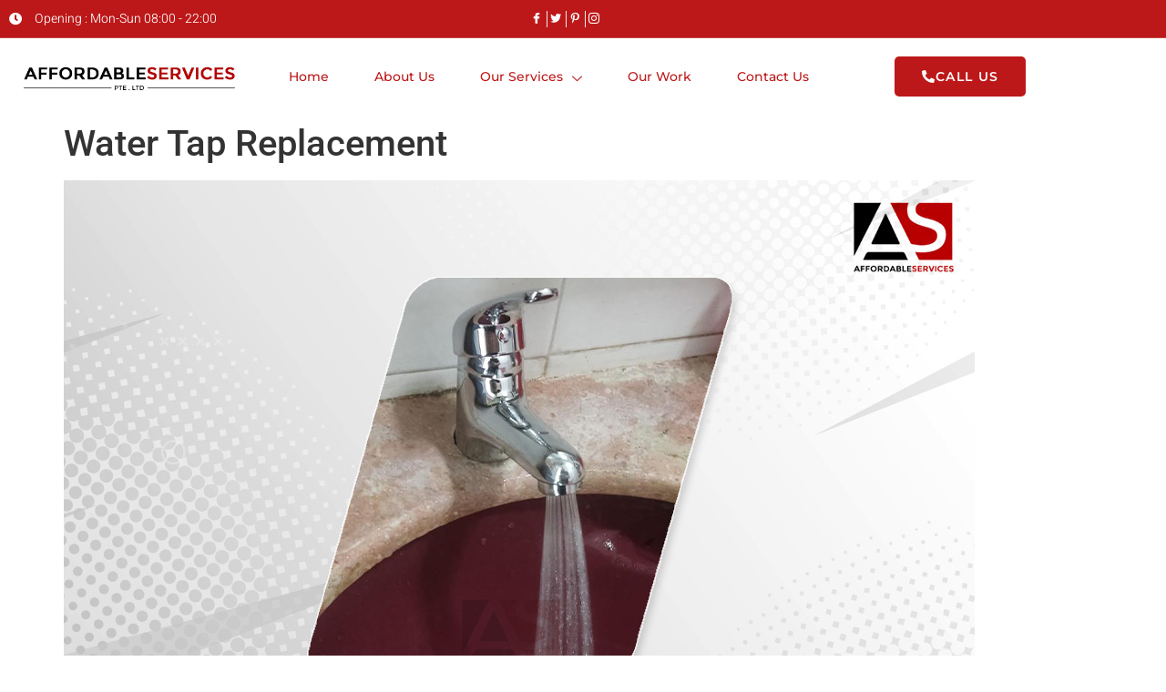

--- FILE ---
content_type: text/html; charset=UTF-8
request_url: https://www.affordableservices.sg/water-tap-replacement-3/
body_size: 22231
content:
<!DOCTYPE html>
<html lang="en-US">
<head><meta charset="UTF-8" /><script>if(navigator.userAgent.match(/MSIE|Internet Explorer/i)||navigator.userAgent.match(/Trident\/7\..*?rv:11/i)){var href=document.location.href;if(!href.match(/[?&]nowprocket/)){if(href.indexOf("?")==-1){if(href.indexOf("#")==-1){document.location.href=href+"?nowprocket=1"}else{document.location.href=href.replace("#","?nowprocket=1#")}}else{if(href.indexOf("#")==-1){document.location.href=href+"&nowprocket=1"}else{document.location.href=href.replace("#","&nowprocket=1#")}}}}</script><script>(()=>{class RocketLazyLoadScripts{constructor(){this.v="2.0.4",this.userEvents=["keydown","keyup","mousedown","mouseup","mousemove","mouseover","mouseout","touchmove","touchstart","touchend","touchcancel","wheel","click","dblclick","input"],this.attributeEvents=["onblur","onclick","oncontextmenu","ondblclick","onfocus","onmousedown","onmouseenter","onmouseleave","onmousemove","onmouseout","onmouseover","onmouseup","onmousewheel","onscroll","onsubmit"]}async t(){this.i(),this.o(),/iP(ad|hone)/.test(navigator.userAgent)&&this.h(),this.u(),this.l(this),this.m(),this.k(this),this.p(this),this._(),await Promise.all([this.R(),this.L()]),this.lastBreath=Date.now(),this.S(this),this.P(),this.D(),this.O(),this.M(),await this.C(this.delayedScripts.normal),await this.C(this.delayedScripts.defer),await this.C(this.delayedScripts.async),await this.T(),await this.F(),await this.j(),await this.A(),window.dispatchEvent(new Event("rocket-allScriptsLoaded")),this.everythingLoaded=!0,this.lastTouchEnd&&await new Promise(t=>setTimeout(t,500-Date.now()+this.lastTouchEnd)),this.I(),this.H(),this.U(),this.W()}i(){this.CSPIssue=sessionStorage.getItem("rocketCSPIssue"),document.addEventListener("securitypolicyviolation",t=>{this.CSPIssue||"script-src-elem"!==t.violatedDirective||"data"!==t.blockedURI||(this.CSPIssue=!0,sessionStorage.setItem("rocketCSPIssue",!0))},{isRocket:!0})}o(){window.addEventListener("pageshow",t=>{this.persisted=t.persisted,this.realWindowLoadedFired=!0},{isRocket:!0}),window.addEventListener("pagehide",()=>{this.onFirstUserAction=null},{isRocket:!0})}h(){let t;function e(e){t=e}window.addEventListener("touchstart",e,{isRocket:!0}),window.addEventListener("touchend",function i(o){o.changedTouches[0]&&t.changedTouches[0]&&Math.abs(o.changedTouches[0].pageX-t.changedTouches[0].pageX)<10&&Math.abs(o.changedTouches[0].pageY-t.changedTouches[0].pageY)<10&&o.timeStamp-t.timeStamp<200&&(window.removeEventListener("touchstart",e,{isRocket:!0}),window.removeEventListener("touchend",i,{isRocket:!0}),"INPUT"===o.target.tagName&&"text"===o.target.type||(o.target.dispatchEvent(new TouchEvent("touchend",{target:o.target,bubbles:!0})),o.target.dispatchEvent(new MouseEvent("mouseover",{target:o.target,bubbles:!0})),o.target.dispatchEvent(new PointerEvent("click",{target:o.target,bubbles:!0,cancelable:!0,detail:1,clientX:o.changedTouches[0].clientX,clientY:o.changedTouches[0].clientY})),event.preventDefault()))},{isRocket:!0})}q(t){this.userActionTriggered||("mousemove"!==t.type||this.firstMousemoveIgnored?"keyup"===t.type||"mouseover"===t.type||"mouseout"===t.type||(this.userActionTriggered=!0,this.onFirstUserAction&&this.onFirstUserAction()):this.firstMousemoveIgnored=!0),"click"===t.type&&t.preventDefault(),t.stopPropagation(),t.stopImmediatePropagation(),"touchstart"===this.lastEvent&&"touchend"===t.type&&(this.lastTouchEnd=Date.now()),"click"===t.type&&(this.lastTouchEnd=0),this.lastEvent=t.type,t.composedPath&&t.composedPath()[0].getRootNode()instanceof ShadowRoot&&(t.rocketTarget=t.composedPath()[0]),this.savedUserEvents.push(t)}u(){this.savedUserEvents=[],this.userEventHandler=this.q.bind(this),this.userEvents.forEach(t=>window.addEventListener(t,this.userEventHandler,{passive:!1,isRocket:!0})),document.addEventListener("visibilitychange",this.userEventHandler,{isRocket:!0})}U(){this.userEvents.forEach(t=>window.removeEventListener(t,this.userEventHandler,{passive:!1,isRocket:!0})),document.removeEventListener("visibilitychange",this.userEventHandler,{isRocket:!0}),this.savedUserEvents.forEach(t=>{(t.rocketTarget||t.target).dispatchEvent(new window[t.constructor.name](t.type,t))})}m(){const t="return false",e=Array.from(this.attributeEvents,t=>"data-rocket-"+t),i="["+this.attributeEvents.join("],[")+"]",o="[data-rocket-"+this.attributeEvents.join("],[data-rocket-")+"]",s=(e,i,o)=>{o&&o!==t&&(e.setAttribute("data-rocket-"+i,o),e["rocket"+i]=new Function("event",o),e.setAttribute(i,t))};new MutationObserver(t=>{for(const n of t)"attributes"===n.type&&(n.attributeName.startsWith("data-rocket-")||this.everythingLoaded?n.attributeName.startsWith("data-rocket-")&&this.everythingLoaded&&this.N(n.target,n.attributeName.substring(12)):s(n.target,n.attributeName,n.target.getAttribute(n.attributeName))),"childList"===n.type&&n.addedNodes.forEach(t=>{if(t.nodeType===Node.ELEMENT_NODE)if(this.everythingLoaded)for(const i of[t,...t.querySelectorAll(o)])for(const t of i.getAttributeNames())e.includes(t)&&this.N(i,t.substring(12));else for(const e of[t,...t.querySelectorAll(i)])for(const t of e.getAttributeNames())this.attributeEvents.includes(t)&&s(e,t,e.getAttribute(t))})}).observe(document,{subtree:!0,childList:!0,attributeFilter:[...this.attributeEvents,...e]})}I(){this.attributeEvents.forEach(t=>{document.querySelectorAll("[data-rocket-"+t+"]").forEach(e=>{this.N(e,t)})})}N(t,e){const i=t.getAttribute("data-rocket-"+e);i&&(t.setAttribute(e,i),t.removeAttribute("data-rocket-"+e))}k(t){Object.defineProperty(HTMLElement.prototype,"onclick",{get(){return this.rocketonclick||null},set(e){this.rocketonclick=e,this.setAttribute(t.everythingLoaded?"onclick":"data-rocket-onclick","this.rocketonclick(event)")}})}S(t){function e(e,i){let o=e[i];e[i]=null,Object.defineProperty(e,i,{get:()=>o,set(s){t.everythingLoaded?o=s:e["rocket"+i]=o=s}})}e(document,"onreadystatechange"),e(window,"onload"),e(window,"onpageshow");try{Object.defineProperty(document,"readyState",{get:()=>t.rocketReadyState,set(e){t.rocketReadyState=e},configurable:!0}),document.readyState="loading"}catch(t){console.log("WPRocket DJE readyState conflict, bypassing")}}l(t){this.originalAddEventListener=EventTarget.prototype.addEventListener,this.originalRemoveEventListener=EventTarget.prototype.removeEventListener,this.savedEventListeners=[],EventTarget.prototype.addEventListener=function(e,i,o){o&&o.isRocket||!t.B(e,this)&&!t.userEvents.includes(e)||t.B(e,this)&&!t.userActionTriggered||e.startsWith("rocket-")||t.everythingLoaded?t.originalAddEventListener.call(this,e,i,o):(t.savedEventListeners.push({target:this,remove:!1,type:e,func:i,options:o}),"mouseenter"!==e&&"mouseleave"!==e||t.originalAddEventListener.call(this,e,t.savedUserEvents.push,o))},EventTarget.prototype.removeEventListener=function(e,i,o){o&&o.isRocket||!t.B(e,this)&&!t.userEvents.includes(e)||t.B(e,this)&&!t.userActionTriggered||e.startsWith("rocket-")||t.everythingLoaded?t.originalRemoveEventListener.call(this,e,i,o):t.savedEventListeners.push({target:this,remove:!0,type:e,func:i,options:o})}}J(t,e){this.savedEventListeners=this.savedEventListeners.filter(i=>{let o=i.type,s=i.target||window;return e!==o||t!==s||(this.B(o,s)&&(i.type="rocket-"+o),this.$(i),!1)})}H(){EventTarget.prototype.addEventListener=this.originalAddEventListener,EventTarget.prototype.removeEventListener=this.originalRemoveEventListener,this.savedEventListeners.forEach(t=>this.$(t))}$(t){t.remove?this.originalRemoveEventListener.call(t.target,t.type,t.func,t.options):this.originalAddEventListener.call(t.target,t.type,t.func,t.options)}p(t){let e;function i(e){return t.everythingLoaded?e:e.split(" ").map(t=>"load"===t||t.startsWith("load.")?"rocket-jquery-load":t).join(" ")}function o(o){function s(e){const s=o.fn[e];o.fn[e]=o.fn.init.prototype[e]=function(){return this[0]===window&&t.userActionTriggered&&("string"==typeof arguments[0]||arguments[0]instanceof String?arguments[0]=i(arguments[0]):"object"==typeof arguments[0]&&Object.keys(arguments[0]).forEach(t=>{const e=arguments[0][t];delete arguments[0][t],arguments[0][i(t)]=e})),s.apply(this,arguments),this}}if(o&&o.fn&&!t.allJQueries.includes(o)){const e={DOMContentLoaded:[],"rocket-DOMContentLoaded":[]};for(const t in e)document.addEventListener(t,()=>{e[t].forEach(t=>t())},{isRocket:!0});o.fn.ready=o.fn.init.prototype.ready=function(i){function s(){parseInt(o.fn.jquery)>2?setTimeout(()=>i.bind(document)(o)):i.bind(document)(o)}return"function"==typeof i&&(t.realDomReadyFired?!t.userActionTriggered||t.fauxDomReadyFired?s():e["rocket-DOMContentLoaded"].push(s):e.DOMContentLoaded.push(s)),o([])},s("on"),s("one"),s("off"),t.allJQueries.push(o)}e=o}t.allJQueries=[],o(window.jQuery),Object.defineProperty(window,"jQuery",{get:()=>e,set(t){o(t)}})}P(){const t=new Map;document.write=document.writeln=function(e){const i=document.currentScript,o=document.createRange(),s=i.parentElement;let n=t.get(i);void 0===n&&(n=i.nextSibling,t.set(i,n));const c=document.createDocumentFragment();o.setStart(c,0),c.appendChild(o.createContextualFragment(e)),s.insertBefore(c,n)}}async R(){return new Promise(t=>{this.userActionTriggered?t():this.onFirstUserAction=t})}async L(){return new Promise(t=>{document.addEventListener("DOMContentLoaded",()=>{this.realDomReadyFired=!0,t()},{isRocket:!0})})}async j(){return this.realWindowLoadedFired?Promise.resolve():new Promise(t=>{window.addEventListener("load",t,{isRocket:!0})})}M(){this.pendingScripts=[];this.scriptsMutationObserver=new MutationObserver(t=>{for(const e of t)e.addedNodes.forEach(t=>{"SCRIPT"!==t.tagName||t.noModule||t.isWPRocket||this.pendingScripts.push({script:t,promise:new Promise(e=>{const i=()=>{const i=this.pendingScripts.findIndex(e=>e.script===t);i>=0&&this.pendingScripts.splice(i,1),e()};t.addEventListener("load",i,{isRocket:!0}),t.addEventListener("error",i,{isRocket:!0}),setTimeout(i,1e3)})})})}),this.scriptsMutationObserver.observe(document,{childList:!0,subtree:!0})}async F(){await this.X(),this.pendingScripts.length?(await this.pendingScripts[0].promise,await this.F()):this.scriptsMutationObserver.disconnect()}D(){this.delayedScripts={normal:[],async:[],defer:[]},document.querySelectorAll("script[type$=rocketlazyloadscript]").forEach(t=>{t.hasAttribute("data-rocket-src")?t.hasAttribute("async")&&!1!==t.async?this.delayedScripts.async.push(t):t.hasAttribute("defer")&&!1!==t.defer||"module"===t.getAttribute("data-rocket-type")?this.delayedScripts.defer.push(t):this.delayedScripts.normal.push(t):this.delayedScripts.normal.push(t)})}async _(){await this.L();let t=[];document.querySelectorAll("script[type$=rocketlazyloadscript][data-rocket-src]").forEach(e=>{let i=e.getAttribute("data-rocket-src");if(i&&!i.startsWith("data:")){i.startsWith("//")&&(i=location.protocol+i);try{const o=new URL(i).origin;o!==location.origin&&t.push({src:o,crossOrigin:e.crossOrigin||"module"===e.getAttribute("data-rocket-type")})}catch(t){}}}),t=[...new Map(t.map(t=>[JSON.stringify(t),t])).values()],this.Y(t,"preconnect")}async G(t){if(await this.K(),!0!==t.noModule||!("noModule"in HTMLScriptElement.prototype))return new Promise(e=>{let i;function o(){(i||t).setAttribute("data-rocket-status","executed"),e()}try{if(navigator.userAgent.includes("Firefox/")||""===navigator.vendor||this.CSPIssue)i=document.createElement("script"),[...t.attributes].forEach(t=>{let e=t.nodeName;"type"!==e&&("data-rocket-type"===e&&(e="type"),"data-rocket-src"===e&&(e="src"),i.setAttribute(e,t.nodeValue))}),t.text&&(i.text=t.text),t.nonce&&(i.nonce=t.nonce),i.hasAttribute("src")?(i.addEventListener("load",o,{isRocket:!0}),i.addEventListener("error",()=>{i.setAttribute("data-rocket-status","failed-network"),e()},{isRocket:!0}),setTimeout(()=>{i.isConnected||e()},1)):(i.text=t.text,o()),i.isWPRocket=!0,t.parentNode.replaceChild(i,t);else{const i=t.getAttribute("data-rocket-type"),s=t.getAttribute("data-rocket-src");i?(t.type=i,t.removeAttribute("data-rocket-type")):t.removeAttribute("type"),t.addEventListener("load",o,{isRocket:!0}),t.addEventListener("error",i=>{this.CSPIssue&&i.target.src.startsWith("data:")?(console.log("WPRocket: CSP fallback activated"),t.removeAttribute("src"),this.G(t).then(e)):(t.setAttribute("data-rocket-status","failed-network"),e())},{isRocket:!0}),s?(t.fetchPriority="high",t.removeAttribute("data-rocket-src"),t.src=s):t.src="data:text/javascript;base64,"+window.btoa(unescape(encodeURIComponent(t.text)))}}catch(i){t.setAttribute("data-rocket-status","failed-transform"),e()}});t.setAttribute("data-rocket-status","skipped")}async C(t){const e=t.shift();return e?(e.isConnected&&await this.G(e),this.C(t)):Promise.resolve()}O(){this.Y([...this.delayedScripts.normal,...this.delayedScripts.defer,...this.delayedScripts.async],"preload")}Y(t,e){this.trash=this.trash||[];let i=!0;var o=document.createDocumentFragment();t.forEach(t=>{const s=t.getAttribute&&t.getAttribute("data-rocket-src")||t.src;if(s&&!s.startsWith("data:")){const n=document.createElement("link");n.href=s,n.rel=e,"preconnect"!==e&&(n.as="script",n.fetchPriority=i?"high":"low"),t.getAttribute&&"module"===t.getAttribute("data-rocket-type")&&(n.crossOrigin=!0),t.crossOrigin&&(n.crossOrigin=t.crossOrigin),t.integrity&&(n.integrity=t.integrity),t.nonce&&(n.nonce=t.nonce),o.appendChild(n),this.trash.push(n),i=!1}}),document.head.appendChild(o)}W(){this.trash.forEach(t=>t.remove())}async T(){try{document.readyState="interactive"}catch(t){}this.fauxDomReadyFired=!0;try{await this.K(),this.J(document,"readystatechange"),document.dispatchEvent(new Event("rocket-readystatechange")),await this.K(),document.rocketonreadystatechange&&document.rocketonreadystatechange(),await this.K(),this.J(document,"DOMContentLoaded"),document.dispatchEvent(new Event("rocket-DOMContentLoaded")),await this.K(),this.J(window,"DOMContentLoaded"),window.dispatchEvent(new Event("rocket-DOMContentLoaded"))}catch(t){console.error(t)}}async A(){try{document.readyState="complete"}catch(t){}try{await this.K(),this.J(document,"readystatechange"),document.dispatchEvent(new Event("rocket-readystatechange")),await this.K(),document.rocketonreadystatechange&&document.rocketonreadystatechange(),await this.K(),this.J(window,"load"),window.dispatchEvent(new Event("rocket-load")),await this.K(),window.rocketonload&&window.rocketonload(),await this.K(),this.allJQueries.forEach(t=>t(window).trigger("rocket-jquery-load")),await this.K(),this.J(window,"pageshow");const t=new Event("rocket-pageshow");t.persisted=this.persisted,window.dispatchEvent(t),await this.K(),window.rocketonpageshow&&window.rocketonpageshow({persisted:this.persisted})}catch(t){console.error(t)}}async K(){Date.now()-this.lastBreath>45&&(await this.X(),this.lastBreath=Date.now())}async X(){return document.hidden?new Promise(t=>setTimeout(t)):new Promise(t=>requestAnimationFrame(t))}B(t,e){return e===document&&"readystatechange"===t||(e===document&&"DOMContentLoaded"===t||(e===window&&"DOMContentLoaded"===t||(e===window&&"load"===t||e===window&&"pageshow"===t)))}static run(){(new RocketLazyLoadScripts).t()}}RocketLazyLoadScripts.run()})();</script>
	
	<meta name="viewport" content="width=device-width, initial-scale=1" />
	<link rel="profile" href="http://gmpg.org/xfn/11" />
	<link rel="pingback" href="https://www.affordableservices.sg/xmlrpc.php" />
	<meta name='robots' content='index, follow, max-image-preview:large, max-snippet:-1, max-video-preview:-1' />

	<!-- This site is optimized with the Yoast SEO plugin v26.6 - https://yoast.com/wordpress/plugins/seo/ -->
	<title>Water Tap Replacement - Affordable Services Pte Ltd</title>
<link data-rocket-prefetch href="https://fonts.googleapis.com" rel="dns-prefetch">
<link data-rocket-preload as="style" href="https://fonts.googleapis.com/css?family=Poppins%3A400%2C500%2C600%2C700&#038;display=swap" rel="preload">
<link href="https://fonts.googleapis.com/css?family=Poppins%3A400%2C500%2C600%2C700&#038;display=swap" media="print" onload="this.media=&#039;all&#039;" rel="stylesheet">
<noscript data-wpr-hosted-gf-parameters=""><link rel="stylesheet" href="https://fonts.googleapis.com/css?family=Poppins%3A400%2C500%2C600%2C700&#038;display=swap"></noscript><link rel="preload" data-rocket-preload as="image" href="https://www.affordableservices.sg/wp-content/uploads/2023/05/Our-Works-Water-Tap-Replacement-4.jpg" imagesrcset="https://www.affordableservices.sg/wp-content/uploads/2023/05/Our-Works-Water-Tap-Replacement-4.jpg 1000w, https://www.affordableservices.sg/wp-content/uploads/2023/05/Our-Works-Water-Tap-Replacement-4-300x197.jpg 300w, https://www.affordableservices.sg/wp-content/uploads/2023/05/Our-Works-Water-Tap-Replacement-4-768x504.jpg 768w" imagesizes="(max-width: 1000px) 100vw, 1000px" fetchpriority="high">
	<link rel="canonical" href="https://www.affordableservices.sg/water-tap-replacement-3/" />
	<meta property="og:locale" content="en_US" />
	<meta property="og:type" content="article" />
	<meta property="og:title" content="Water Tap Replacement - Affordable Services Pte Ltd" />
	<meta property="og:url" content="https://www.affordableservices.sg/water-tap-replacement-3/" />
	<meta property="og:site_name" content="Affordable Services Pte Ltd" />
	<meta property="article:published_time" content="2023-05-30T11:45:26+00:00" />
	<meta property="article:modified_time" content="2023-09-12T14:03:59+00:00" />
	<meta property="og:image" content="https://www.affordableservices.sg/wp-content/uploads/2023/05/Our-Works-Water-Tap-Replacement-4.jpg" />
	<meta property="og:image:width" content="1000" />
	<meta property="og:image:height" content="656" />
	<meta property="og:image:type" content="image/jpeg" />
	<meta name="author" content="christine" />
	<meta name="twitter:card" content="summary_large_image" />
	<meta name="twitter:label1" content="Written by" />
	<meta name="twitter:data1" content="christine" />
	<script type="application/ld+json" class="yoast-schema-graph">{"@context":"https://schema.org","@graph":[{"@type":"Article","@id":"https://www.affordableservices.sg/water-tap-replacement-3/#article","isPartOf":{"@id":"https://www.affordableservices.sg/water-tap-replacement-3/"},"author":{"name":"christine","@id":"https://www.affordableservices.sg/#/schema/person/4c3be508cbe4c83203458ac44f6820c2"},"headline":"Water Tap Replacement","datePublished":"2023-05-30T11:45:26+00:00","dateModified":"2023-09-12T14:03:59+00:00","mainEntityOfPage":{"@id":"https://www.affordableservices.sg/water-tap-replacement-3/"},"wordCount":3,"publisher":{"@id":"https://www.affordableservices.sg/#organization"},"image":{"@id":"https://www.affordableservices.sg/water-tap-replacement-3/#primaryimage"},"thumbnailUrl":"https://www.affordableservices.sg/wp-content/uploads/2023/05/Our-Works-Water-Tap-Replacement-4.jpg","articleSection":["Our Work"],"inLanguage":"en-US"},{"@type":"WebPage","@id":"https://www.affordableservices.sg/water-tap-replacement-3/","url":"https://www.affordableservices.sg/water-tap-replacement-3/","name":"Water Tap Replacement - Affordable Services Pte Ltd","isPartOf":{"@id":"https://www.affordableservices.sg/#website"},"primaryImageOfPage":{"@id":"https://www.affordableservices.sg/water-tap-replacement-3/#primaryimage"},"image":{"@id":"https://www.affordableservices.sg/water-tap-replacement-3/#primaryimage"},"thumbnailUrl":"https://www.affordableservices.sg/wp-content/uploads/2023/05/Our-Works-Water-Tap-Replacement-4.jpg","datePublished":"2023-05-30T11:45:26+00:00","dateModified":"2023-09-12T14:03:59+00:00","breadcrumb":{"@id":"https://www.affordableservices.sg/water-tap-replacement-3/#breadcrumb"},"inLanguage":"en-US","potentialAction":[{"@type":"ReadAction","target":["https://www.affordableservices.sg/water-tap-replacement-3/"]}]},{"@type":"ImageObject","inLanguage":"en-US","@id":"https://www.affordableservices.sg/water-tap-replacement-3/#primaryimage","url":"https://www.affordableservices.sg/wp-content/uploads/2023/05/Our-Works-Water-Tap-Replacement-4.jpg","contentUrl":"https://www.affordableservices.sg/wp-content/uploads/2023/05/Our-Works-Water-Tap-Replacement-4.jpg","width":1000,"height":656},{"@type":"BreadcrumbList","@id":"https://www.affordableservices.sg/water-tap-replacement-3/#breadcrumb","itemListElement":[{"@type":"ListItem","position":1,"name":"Home","item":"https://www.affordableservices.sg/"},{"@type":"ListItem","position":2,"name":"Water Tap Replacement"}]},{"@type":"WebSite","@id":"https://www.affordableservices.sg/#website","url":"https://www.affordableservices.sg/","name":"Affordable Services Pte Ltd","description":"","publisher":{"@id":"https://www.affordableservices.sg/#organization"},"potentialAction":[{"@type":"SearchAction","target":{"@type":"EntryPoint","urlTemplate":"https://www.affordableservices.sg/?s={search_term_string}"},"query-input":{"@type":"PropertyValueSpecification","valueRequired":true,"valueName":"search_term_string"}}],"inLanguage":"en-US"},{"@type":"Organization","@id":"https://www.affordableservices.sg/#organization","name":"Affordable Services Pte Ltd","url":"https://www.affordableservices.sg/","logo":{"@type":"ImageObject","inLanguage":"en-US","@id":"https://www.affordableservices.sg/#/schema/logo/image/","url":"https://www.affordableservices.sg/wp-content/uploads/2021/06/WhatsApp-Image-2021-06-06-at-4.49.22-PM.jpeg","contentUrl":"https://www.affordableservices.sg/wp-content/uploads/2021/06/WhatsApp-Image-2021-06-06-at-4.49.22-PM.jpeg","width":1000,"height":266,"caption":"Affordable Services Pte Ltd"},"image":{"@id":"https://www.affordableservices.sg/#/schema/logo/image/"}},{"@type":"Person","@id":"https://www.affordableservices.sg/#/schema/person/4c3be508cbe4c83203458ac44f6820c2","name":"christine","image":{"@type":"ImageObject","inLanguage":"en-US","@id":"https://www.affordableservices.sg/#/schema/person/image/","url":"https://secure.gravatar.com/avatar/c77a58bd1059da9ec81e00284e938a6f608e6a141266fc2c6178d1685fc50884?s=96&d=mm&r=g","contentUrl":"https://secure.gravatar.com/avatar/c77a58bd1059da9ec81e00284e938a6f608e6a141266fc2c6178d1685fc50884?s=96&d=mm&r=g","caption":"christine"},"url":"https://www.affordableservices.sg/author/christine/"}]}</script>
	<!-- / Yoast SEO plugin. -->


<link rel='dns-prefetch' href='//cdn.canvasjs.com' />
<link rel='dns-prefetch' href='//fonts.googleapis.com' />
<link href='https://fonts.gstatic.com' crossorigin rel='preconnect' />
<link rel="alternate" type="application/rss+xml" title="Affordable Services Pte Ltd &raquo; Feed" href="https://www.affordableservices.sg/feed/" />
<link rel="alternate" type="application/rss+xml" title="Affordable Services Pte Ltd &raquo; Comments Feed" href="https://www.affordableservices.sg/comments/feed/" />
<link rel="alternate" type="application/rss+xml" title="Affordable Services Pte Ltd &raquo; Water Tap Replacement Comments Feed" href="https://www.affordableservices.sg/water-tap-replacement-3/feed/" />
<link rel="alternate" title="oEmbed (JSON)" type="application/json+oembed" href="https://www.affordableservices.sg/wp-json/oembed/1.0/embed?url=https%3A%2F%2Fwww.affordableservices.sg%2Fwater-tap-replacement-3%2F" />
<link rel="alternate" title="oEmbed (XML)" type="text/xml+oembed" href="https://www.affordableservices.sg/wp-json/oembed/1.0/embed?url=https%3A%2F%2Fwww.affordableservices.sg%2Fwater-tap-replacement-3%2F&#038;format=xml" />
<style id='wp-img-auto-sizes-contain-inline-css'>
img:is([sizes=auto i],[sizes^="auto," i]){contain-intrinsic-size:3000px 1500px}
/*# sourceURL=wp-img-auto-sizes-contain-inline-css */
</style>
<link data-minify="1" rel='stylesheet' id='hfe-widgets-style-css' href='https://www.affordableservices.sg/wp-content/cache/min/1/wp-content/plugins/header-footer-elementor/inc/widgets-css/frontend.css?ver=1767164526' media='all' />
<style id='wp-emoji-styles-inline-css'>

	img.wp-smiley, img.emoji {
		display: inline !important;
		border: none !important;
		box-shadow: none !important;
		height: 1em !important;
		width: 1em !important;
		margin: 0 0.07em !important;
		vertical-align: -0.1em !important;
		background: none !important;
		padding: 0 !important;
	}
/*# sourceURL=wp-emoji-styles-inline-css */
</style>
<link rel='stylesheet' id='wp-block-library-css' href='https://www.affordableservices.sg/wp-includes/css/dist/block-library/style.min.css?ver=6.9' media='all' />
<style id='global-styles-inline-css'>
:root{--wp--preset--aspect-ratio--square: 1;--wp--preset--aspect-ratio--4-3: 4/3;--wp--preset--aspect-ratio--3-4: 3/4;--wp--preset--aspect-ratio--3-2: 3/2;--wp--preset--aspect-ratio--2-3: 2/3;--wp--preset--aspect-ratio--16-9: 16/9;--wp--preset--aspect-ratio--9-16: 9/16;--wp--preset--color--black: #000000;--wp--preset--color--cyan-bluish-gray: #abb8c3;--wp--preset--color--white: #ffffff;--wp--preset--color--pale-pink: #f78da7;--wp--preset--color--vivid-red: #cf2e2e;--wp--preset--color--luminous-vivid-orange: #ff6900;--wp--preset--color--luminous-vivid-amber: #fcb900;--wp--preset--color--light-green-cyan: #7bdcb5;--wp--preset--color--vivid-green-cyan: #00d084;--wp--preset--color--pale-cyan-blue: #8ed1fc;--wp--preset--color--vivid-cyan-blue: #0693e3;--wp--preset--color--vivid-purple: #9b51e0;--wp--preset--gradient--vivid-cyan-blue-to-vivid-purple: linear-gradient(135deg,rgb(6,147,227) 0%,rgb(155,81,224) 100%);--wp--preset--gradient--light-green-cyan-to-vivid-green-cyan: linear-gradient(135deg,rgb(122,220,180) 0%,rgb(0,208,130) 100%);--wp--preset--gradient--luminous-vivid-amber-to-luminous-vivid-orange: linear-gradient(135deg,rgb(252,185,0) 0%,rgb(255,105,0) 100%);--wp--preset--gradient--luminous-vivid-orange-to-vivid-red: linear-gradient(135deg,rgb(255,105,0) 0%,rgb(207,46,46) 100%);--wp--preset--gradient--very-light-gray-to-cyan-bluish-gray: linear-gradient(135deg,rgb(238,238,238) 0%,rgb(169,184,195) 100%);--wp--preset--gradient--cool-to-warm-spectrum: linear-gradient(135deg,rgb(74,234,220) 0%,rgb(151,120,209) 20%,rgb(207,42,186) 40%,rgb(238,44,130) 60%,rgb(251,105,98) 80%,rgb(254,248,76) 100%);--wp--preset--gradient--blush-light-purple: linear-gradient(135deg,rgb(255,206,236) 0%,rgb(152,150,240) 100%);--wp--preset--gradient--blush-bordeaux: linear-gradient(135deg,rgb(254,205,165) 0%,rgb(254,45,45) 50%,rgb(107,0,62) 100%);--wp--preset--gradient--luminous-dusk: linear-gradient(135deg,rgb(255,203,112) 0%,rgb(199,81,192) 50%,rgb(65,88,208) 100%);--wp--preset--gradient--pale-ocean: linear-gradient(135deg,rgb(255,245,203) 0%,rgb(182,227,212) 50%,rgb(51,167,181) 100%);--wp--preset--gradient--electric-grass: linear-gradient(135deg,rgb(202,248,128) 0%,rgb(113,206,126) 100%);--wp--preset--gradient--midnight: linear-gradient(135deg,rgb(2,3,129) 0%,rgb(40,116,252) 100%);--wp--preset--font-size--small: 13px;--wp--preset--font-size--medium: 20px;--wp--preset--font-size--large: 36px;--wp--preset--font-size--x-large: 42px;--wp--preset--spacing--20: 0.44rem;--wp--preset--spacing--30: 0.67rem;--wp--preset--spacing--40: 1rem;--wp--preset--spacing--50: 1.5rem;--wp--preset--spacing--60: 2.25rem;--wp--preset--spacing--70: 3.38rem;--wp--preset--spacing--80: 5.06rem;--wp--preset--shadow--natural: 6px 6px 9px rgba(0, 0, 0, 0.2);--wp--preset--shadow--deep: 12px 12px 50px rgba(0, 0, 0, 0.4);--wp--preset--shadow--sharp: 6px 6px 0px rgba(0, 0, 0, 0.2);--wp--preset--shadow--outlined: 6px 6px 0px -3px rgb(255, 255, 255), 6px 6px rgb(0, 0, 0);--wp--preset--shadow--crisp: 6px 6px 0px rgb(0, 0, 0);}:root { --wp--style--global--content-size: 800px;--wp--style--global--wide-size: 1200px; }:where(body) { margin: 0; }.wp-site-blocks > .alignleft { float: left; margin-right: 2em; }.wp-site-blocks > .alignright { float: right; margin-left: 2em; }.wp-site-blocks > .aligncenter { justify-content: center; margin-left: auto; margin-right: auto; }:where(.wp-site-blocks) > * { margin-block-start: 24px; margin-block-end: 0; }:where(.wp-site-blocks) > :first-child { margin-block-start: 0; }:where(.wp-site-blocks) > :last-child { margin-block-end: 0; }:root { --wp--style--block-gap: 24px; }:root :where(.is-layout-flow) > :first-child{margin-block-start: 0;}:root :where(.is-layout-flow) > :last-child{margin-block-end: 0;}:root :where(.is-layout-flow) > *{margin-block-start: 24px;margin-block-end: 0;}:root :where(.is-layout-constrained) > :first-child{margin-block-start: 0;}:root :where(.is-layout-constrained) > :last-child{margin-block-end: 0;}:root :where(.is-layout-constrained) > *{margin-block-start: 24px;margin-block-end: 0;}:root :where(.is-layout-flex){gap: 24px;}:root :where(.is-layout-grid){gap: 24px;}.is-layout-flow > .alignleft{float: left;margin-inline-start: 0;margin-inline-end: 2em;}.is-layout-flow > .alignright{float: right;margin-inline-start: 2em;margin-inline-end: 0;}.is-layout-flow > .aligncenter{margin-left: auto !important;margin-right: auto !important;}.is-layout-constrained > .alignleft{float: left;margin-inline-start: 0;margin-inline-end: 2em;}.is-layout-constrained > .alignright{float: right;margin-inline-start: 2em;margin-inline-end: 0;}.is-layout-constrained > .aligncenter{margin-left: auto !important;margin-right: auto !important;}.is-layout-constrained > :where(:not(.alignleft):not(.alignright):not(.alignfull)){max-width: var(--wp--style--global--content-size);margin-left: auto !important;margin-right: auto !important;}.is-layout-constrained > .alignwide{max-width: var(--wp--style--global--wide-size);}body .is-layout-flex{display: flex;}.is-layout-flex{flex-wrap: wrap;align-items: center;}.is-layout-flex > :is(*, div){margin: 0;}body .is-layout-grid{display: grid;}.is-layout-grid > :is(*, div){margin: 0;}body{padding-top: 0px;padding-right: 0px;padding-bottom: 0px;padding-left: 0px;}a:where(:not(.wp-element-button)){text-decoration: underline;}:root :where(.wp-element-button, .wp-block-button__link){background-color: #32373c;border-width: 0;color: #fff;font-family: inherit;font-size: inherit;font-style: inherit;font-weight: inherit;letter-spacing: inherit;line-height: inherit;padding-top: calc(0.667em + 2px);padding-right: calc(1.333em + 2px);padding-bottom: calc(0.667em + 2px);padding-left: calc(1.333em + 2px);text-decoration: none;text-transform: inherit;}.has-black-color{color: var(--wp--preset--color--black) !important;}.has-cyan-bluish-gray-color{color: var(--wp--preset--color--cyan-bluish-gray) !important;}.has-white-color{color: var(--wp--preset--color--white) !important;}.has-pale-pink-color{color: var(--wp--preset--color--pale-pink) !important;}.has-vivid-red-color{color: var(--wp--preset--color--vivid-red) !important;}.has-luminous-vivid-orange-color{color: var(--wp--preset--color--luminous-vivid-orange) !important;}.has-luminous-vivid-amber-color{color: var(--wp--preset--color--luminous-vivid-amber) !important;}.has-light-green-cyan-color{color: var(--wp--preset--color--light-green-cyan) !important;}.has-vivid-green-cyan-color{color: var(--wp--preset--color--vivid-green-cyan) !important;}.has-pale-cyan-blue-color{color: var(--wp--preset--color--pale-cyan-blue) !important;}.has-vivid-cyan-blue-color{color: var(--wp--preset--color--vivid-cyan-blue) !important;}.has-vivid-purple-color{color: var(--wp--preset--color--vivid-purple) !important;}.has-black-background-color{background-color: var(--wp--preset--color--black) !important;}.has-cyan-bluish-gray-background-color{background-color: var(--wp--preset--color--cyan-bluish-gray) !important;}.has-white-background-color{background-color: var(--wp--preset--color--white) !important;}.has-pale-pink-background-color{background-color: var(--wp--preset--color--pale-pink) !important;}.has-vivid-red-background-color{background-color: var(--wp--preset--color--vivid-red) !important;}.has-luminous-vivid-orange-background-color{background-color: var(--wp--preset--color--luminous-vivid-orange) !important;}.has-luminous-vivid-amber-background-color{background-color: var(--wp--preset--color--luminous-vivid-amber) !important;}.has-light-green-cyan-background-color{background-color: var(--wp--preset--color--light-green-cyan) !important;}.has-vivid-green-cyan-background-color{background-color: var(--wp--preset--color--vivid-green-cyan) !important;}.has-pale-cyan-blue-background-color{background-color: var(--wp--preset--color--pale-cyan-blue) !important;}.has-vivid-cyan-blue-background-color{background-color: var(--wp--preset--color--vivid-cyan-blue) !important;}.has-vivid-purple-background-color{background-color: var(--wp--preset--color--vivid-purple) !important;}.has-black-border-color{border-color: var(--wp--preset--color--black) !important;}.has-cyan-bluish-gray-border-color{border-color: var(--wp--preset--color--cyan-bluish-gray) !important;}.has-white-border-color{border-color: var(--wp--preset--color--white) !important;}.has-pale-pink-border-color{border-color: var(--wp--preset--color--pale-pink) !important;}.has-vivid-red-border-color{border-color: var(--wp--preset--color--vivid-red) !important;}.has-luminous-vivid-orange-border-color{border-color: var(--wp--preset--color--luminous-vivid-orange) !important;}.has-luminous-vivid-amber-border-color{border-color: var(--wp--preset--color--luminous-vivid-amber) !important;}.has-light-green-cyan-border-color{border-color: var(--wp--preset--color--light-green-cyan) !important;}.has-vivid-green-cyan-border-color{border-color: var(--wp--preset--color--vivid-green-cyan) !important;}.has-pale-cyan-blue-border-color{border-color: var(--wp--preset--color--pale-cyan-blue) !important;}.has-vivid-cyan-blue-border-color{border-color: var(--wp--preset--color--vivid-cyan-blue) !important;}.has-vivid-purple-border-color{border-color: var(--wp--preset--color--vivid-purple) !important;}.has-vivid-cyan-blue-to-vivid-purple-gradient-background{background: var(--wp--preset--gradient--vivid-cyan-blue-to-vivid-purple) !important;}.has-light-green-cyan-to-vivid-green-cyan-gradient-background{background: var(--wp--preset--gradient--light-green-cyan-to-vivid-green-cyan) !important;}.has-luminous-vivid-amber-to-luminous-vivid-orange-gradient-background{background: var(--wp--preset--gradient--luminous-vivid-amber-to-luminous-vivid-orange) !important;}.has-luminous-vivid-orange-to-vivid-red-gradient-background{background: var(--wp--preset--gradient--luminous-vivid-orange-to-vivid-red) !important;}.has-very-light-gray-to-cyan-bluish-gray-gradient-background{background: var(--wp--preset--gradient--very-light-gray-to-cyan-bluish-gray) !important;}.has-cool-to-warm-spectrum-gradient-background{background: var(--wp--preset--gradient--cool-to-warm-spectrum) !important;}.has-blush-light-purple-gradient-background{background: var(--wp--preset--gradient--blush-light-purple) !important;}.has-blush-bordeaux-gradient-background{background: var(--wp--preset--gradient--blush-bordeaux) !important;}.has-luminous-dusk-gradient-background{background: var(--wp--preset--gradient--luminous-dusk) !important;}.has-pale-ocean-gradient-background{background: var(--wp--preset--gradient--pale-ocean) !important;}.has-electric-grass-gradient-background{background: var(--wp--preset--gradient--electric-grass) !important;}.has-midnight-gradient-background{background: var(--wp--preset--gradient--midnight) !important;}.has-small-font-size{font-size: var(--wp--preset--font-size--small) !important;}.has-medium-font-size{font-size: var(--wp--preset--font-size--medium) !important;}.has-large-font-size{font-size: var(--wp--preset--font-size--large) !important;}.has-x-large-font-size{font-size: var(--wp--preset--font-size--x-large) !important;}
:root :where(.wp-block-pullquote){font-size: 1.5em;line-height: 1.6;}
/*# sourceURL=global-styles-inline-css */
</style>
<link data-minify="1" rel='stylesheet' id='dashicons-css' href='https://www.affordableservices.sg/wp-content/cache/min/1/wp-includes/css/dashicons.min.css?ver=1767164526' media='all' />
<link rel='stylesheet' id='admin-bar-css' href='https://www.affordableservices.sg/wp-includes/css/admin-bar.min.css?ver=6.9' media='all' />
<style id='admin-bar-inline-css'>

    .canvasjs-chart-credit{
        display: none !important;
    }
    #vtrtsProChart canvas {
    border-radius: 6px;
}

.vtrts-pro-adminbar-weekly-title {
    font-weight: bold;
    font-size: 14px;
    color: #fff;
    margin-bottom: 6px;
}

        #wpadminbar #wp-admin-bar-vtrts_pro_top_button .ab-icon:before {
            content: "\f185";
            color: #1DAE22;
            top: 3px;
        }
    #wp-admin-bar-vtrts_pro_top_button .ab-item {
        min-width: 180px;
    }
    .vtrts-pro-adminbar-dropdown {
        min-width: 340px;
        padding: 18px 18px 12px 18px;
        background: #23282d;
        color: #fff;
        border-radius: 8px;
        box-shadow: 0 4px 24px rgba(0,0,0,0.15);
        margin-top: 10px;
    }
    .vtrts-pro-adminbar-grid {
        display: grid;
        grid-template-columns: 1fr 1fr;
        gap: 18px 18px; /* row-gap column-gap */
        margin-bottom: 18px;
    }
    .vtrts-pro-adminbar-card {
        background: #2c3338;
        border-radius: 8px;
        padding: 18px 18px 12px 18px;
        box-shadow: 0 2px 8px rgba(0,0,0,0.07);
        display: flex;
        flex-direction: column;
        align-items: flex-start;
    }
    /* Extra margin for the right column */
    .vtrts-pro-adminbar-card:nth-child(2),
    .vtrts-pro-adminbar-card:nth-child(4) {
        margin-left: 10px !important;
        padding-left: 10px !important;
        margin-right: 10px !important;
        padding-right : 10px !important;
        margin-top: 10px !important;
    }
    .vtrts-pro-adminbar-card:nth-child(1),
    .vtrts-pro-adminbar-card:nth-child(3) {
        margin-left: 10px !important;
        padding-left: 10px !important;
        margin-top: 10px !important;
    }
    /* Extra margin for the bottom row */
    .vtrts-pro-adminbar-card:nth-child(3),
    .vtrts-pro-adminbar-card:nth-child(4) {
        margin-top: 6px !important;
        padding-top: 6px !important;
        margin-top: 10px !important;
    }
    .vtrts-pro-adminbar-card-title {
        font-size: 14px;
        font-weight: 800;
        margin-bottom: 6px;
        color: #fff;
    }
    .vtrts-pro-adminbar-card-value {
        font-size: 22px;
        font-weight: bold;
        color: #1DAE22;
        margin-bottom: 4px;
    }
    .vtrts-pro-adminbar-card-sub {
        font-size: 12px;
        color: #aaa;
    }
    .vtrts-pro-adminbar-btn-wrap {
        text-align: center;
        margin-top: 8px;
    }

    #wp-admin-bar-vtrts_pro_top_button .ab-item{
    min-width: 80px !important;
        padding: 0px !important;
    .vtrts-pro-adminbar-btn {
        display: inline-block;
        background: #1DAE22;
        color: #fff !important;
        font-weight: bold;
        padding: 8px 28px;
        border-radius: 6px;
        text-decoration: none;
        font-size: 15px;
        transition: background 0.2s;
        margin-top: 8px;
    }
    .vtrts-pro-adminbar-btn:hover {
        background: #15991b;
        color: #fff !important;
    }

    .vtrts-pro-adminbar-dropdown-wrap { min-width: 0; padding: 0; }
    #wpadminbar #wp-admin-bar-vtrts_pro_top_button .vtrts-pro-adminbar-dropdown { display: none; position: absolute; left: 0; top: 100%; z-index: 99999; }
    #wpadminbar #wp-admin-bar-vtrts_pro_top_button:hover .vtrts-pro-adminbar-dropdown { display: block; }
    
        .ab-empty-item #wp-admin-bar-vtrts_pro_top_button-default .ab-empty-item{
    height:0px !important;
    padding :0px !important;
     }
            #wpadminbar .quicklinks .ab-empty-item{
        padding:0px !important;
    }
    .vtrts-pro-adminbar-dropdown {
    min-width: 340px;
    padding: 18px 18px 12px 18px;
    background: #23282d;
    color: #fff;
    border-radius: 12px; /* more rounded */
    box-shadow: 0 8px 32px rgba(0,0,0,0.25); /* deeper shadow */
    margin-top: 10px;
}

.vtrts-pro-adminbar-btn-wrap {
    text-align: center;
    margin-top: 18px; /* more space above */
}

.vtrts-pro-adminbar-btn {
    display: inline-block;
    background: #1DAE22;
    color: #fff !important;
    font-weight: bold;
    padding: 5px 22px;
    border-radius: 8px;
    text-decoration: none;
    font-size: 17px;
    transition: background 0.2s, box-shadow 0.2s;
    margin-top: 8px;
    box-shadow: 0 2px 8px rgba(29,174,34,0.15);
    text-align: center;
    line-height: 1.6;
    
}
.vtrts-pro-adminbar-btn:hover {
    background: #15991b;
    color: #fff !important;
    box-shadow: 0 4px 16px rgba(29,174,34,0.25);
}
    


/*# sourceURL=admin-bar-inline-css */
</style>
<link data-minify="1" rel='stylesheet' id='hfe-style-css' href='https://www.affordableservices.sg/wp-content/cache/min/1/wp-content/plugins/header-footer-elementor/assets/css/header-footer-elementor.css?ver=1767164526' media='all' />
<link data-minify="1" rel='stylesheet' id='elementor-icons-css' href='https://www.affordableservices.sg/wp-content/cache/min/1/wp-content/plugins/elementor/assets/lib/eicons/css/elementor-icons.min.css?ver=1767164526' media='all' />
<link rel='stylesheet' id='elementor-frontend-css' href='https://www.affordableservices.sg/wp-content/plugins/elementor/assets/css/frontend.min.css?ver=3.34.0' media='all' />
<link rel='stylesheet' id='elementor-post-1714-css' href='https://www.affordableservices.sg/wp-content/uploads/elementor/css/post-1714.css?ver=1767164525' media='all' />
<link data-minify="1" rel='stylesheet' id='font-awesome-5-all-css' href='https://www.affordableservices.sg/wp-content/cache/min/1/wp-content/plugins/elementor/assets/lib/font-awesome/css/all.min.css?ver=1767164526' media='all' />
<link rel='stylesheet' id='font-awesome-4-shim-css' href='https://www.affordableservices.sg/wp-content/plugins/elementor/assets/lib/font-awesome/css/v4-shims.min.css?ver=3.34.0' media='all' />
<link rel='stylesheet' id='elementor-post-2128-css' href='https://www.affordableservices.sg/wp-content/uploads/elementor/css/post-2128.css?ver=1767164526' media='all' />
<link rel='stylesheet' id='elementor-post-1851-css' href='https://www.affordableservices.sg/wp-content/uploads/elementor/css/post-1851.css?ver=1767164526' media='all' />
<link rel='stylesheet' id='hello-elementor-css' href='https://www.affordableservices.sg/wp-content/themes/hello-elementor/style.min.css?ver=3.4.1' media='all' />
<link rel='stylesheet' id='hello-elementor-theme-style-css' href='https://www.affordableservices.sg/wp-content/themes/hello-elementor/theme.min.css?ver=3.4.1' media='all' />
<link rel='stylesheet' id='hello-elementor-header-footer-css' href='https://www.affordableservices.sg/wp-content/themes/hello-elementor/header-footer.min.css?ver=3.4.1' media='all' />
<link data-minify="1" rel='stylesheet' id='hfe-elementor-icons-css' href='https://www.affordableservices.sg/wp-content/cache/min/1/wp-content/plugins/elementor/assets/lib/eicons/css/elementor-icons.min.css?ver=1767164526' media='all' />
<link rel='stylesheet' id='hfe-icons-list-css' href='https://www.affordableservices.sg/wp-content/plugins/elementor/assets/css/widget-icon-list.min.css?ver=3.24.3' media='all' />
<link rel='stylesheet' id='hfe-social-icons-css' href='https://www.affordableservices.sg/wp-content/plugins/elementor/assets/css/widget-social-icons.min.css?ver=3.24.0' media='all' />
<link data-minify="1" rel='stylesheet' id='hfe-social-share-icons-brands-css' href='https://www.affordableservices.sg/wp-content/cache/min/1/wp-content/plugins/elementor/assets/lib/font-awesome/css/brands.css?ver=1767164526' media='all' />
<link data-minify="1" rel='stylesheet' id='hfe-social-share-icons-fontawesome-css' href='https://www.affordableservices.sg/wp-content/cache/min/1/wp-content/plugins/elementor/assets/lib/font-awesome/css/fontawesome.css?ver=1767164526' media='all' />
<link data-minify="1" rel='stylesheet' id='hfe-nav-menu-icons-css' href='https://www.affordableservices.sg/wp-content/cache/min/1/wp-content/plugins/elementor/assets/lib/font-awesome/css/solid.css?ver=1767164526' media='all' />
<link data-minify="1" rel='stylesheet' id='ekit-widget-styles-css' href='https://www.affordableservices.sg/wp-content/cache/min/1/wp-content/plugins/elementskit-lite/widgets/init/assets/css/widget-styles.css?ver=1767164526' media='all' />
<link data-minify="1" rel='stylesheet' id='ekit-responsive-css' href='https://www.affordableservices.sg/wp-content/cache/min/1/wp-content/plugins/elementskit-lite/widgets/init/assets/css/responsive.css?ver=1767164526' media='all' />

<link data-minify="1" rel='stylesheet' id='font-awesome-css-css' href='https://www.affordableservices.sg/wp-content/cache/min/1/wp-content/plugins/mystickyelements-pro/css/font-awesome.min.css?ver=1767164526' media='all' />
<link rel='stylesheet' id='mystickyelements-front-css-css' href='https://www.affordableservices.sg/wp-content/plugins/mystickyelements-pro/css/mystickyelements-front.min.css?ver=2.3.1' media='all' />
<link data-minify="1" rel='stylesheet' id='intl-tel-input-css' href='https://www.affordableservices.sg/wp-content/cache/min/1/wp-content/plugins/mystickyelements-pro/intl-tel-input-src/build/css/intlTelInput.css?ver=1767164526' media='all' />
<link data-minify="1" rel='stylesheet' id='elementor-gf-local-roboto-css' href='https://www.affordableservices.sg/wp-content/cache/min/1/wp-content/uploads/elementor/google-fonts/css/roboto.css?ver=1767164526' media='all' />
<link data-minify="1" rel='stylesheet' id='elementor-gf-local-robotoslab-css' href='https://www.affordableservices.sg/wp-content/cache/min/1/wp-content/uploads/elementor/google-fonts/css/robotoslab.css?ver=1767164526' media='all' />
<link data-minify="1" rel='stylesheet' id='elementor-gf-local-heebo-css' href='https://www.affordableservices.sg/wp-content/cache/min/1/wp-content/uploads/elementor/google-fonts/css/heebo.css?ver=1767164526' media='all' />
<link data-minify="1" rel='stylesheet' id='elementor-gf-local-montserrat-css' href='https://www.affordableservices.sg/wp-content/cache/min/1/wp-content/uploads/elementor/google-fonts/css/montserrat.css?ver=1767164526' media='all' />
<link rel='stylesheet' id='elementor-icons-shared-0-css' href='https://www.affordableservices.sg/wp-content/plugins/elementor/assets/lib/font-awesome/css/fontawesome.min.css?ver=5.15.3' media='all' />
<link data-minify="1" rel='stylesheet' id='elementor-icons-fa-solid-css' href='https://www.affordableservices.sg/wp-content/cache/min/1/wp-content/plugins/elementor/assets/lib/font-awesome/css/solid.min.css?ver=1767164526' media='all' />
<link data-minify="1" rel='stylesheet' id='elementor-icons-ekiticons-css' href='https://www.affordableservices.sg/wp-content/cache/min/1/wp-content/plugins/elementskit-lite/modules/elementskit-icon-pack/assets/css/ekiticons.css?ver=1767164526' media='all' />
<link data-minify="1" rel='stylesheet' id='elementor-icons-fa-regular-css' href='https://www.affordableservices.sg/wp-content/cache/min/1/wp-content/plugins/elementor/assets/lib/font-awesome/css/regular.min.css?ver=1767164526' media='all' />
<script id="ahc_front_js-js-extra">
var ahc_ajax_front = {"ajax_url":"https://www.affordableservices.sg/wp-admin/admin-ajax.php","page_id":"6064","page_title":"Water Tap Replacement","post_type":"post"};
//# sourceURL=ahc_front_js-js-extra
</script>
<script type="rocketlazyloadscript" data-minify="1" data-rocket-src="https://www.affordableservices.sg/wp-content/cache/min/1/wp-content/plugins/visitors-traffic-real-time-statistics-pro/js/front.js?ver=1735485990" id="ahc_front_js-js"></script>
<script type="rocketlazyloadscript" data-rocket-src="https://www.affordableservices.sg/wp-includes/js/jquery/jquery.min.js?ver=3.7.1" id="jquery-core-js"></script>
<script type="rocketlazyloadscript" data-rocket-src="https://www.affordableservices.sg/wp-includes/js/jquery/jquery-migrate.min.js?ver=3.4.1" id="jquery-migrate-js"></script>
<script type="rocketlazyloadscript" id="jquery-js-after">
!function($){"use strict";$(document).ready(function(){$(this).scrollTop()>100&&$(".hfe-scroll-to-top-wrap").removeClass("hfe-scroll-to-top-hide"),$(window).scroll(function(){$(this).scrollTop()<100?$(".hfe-scroll-to-top-wrap").fadeOut(300):$(".hfe-scroll-to-top-wrap").fadeIn(300)}),$(".hfe-scroll-to-top-wrap").on("click",function(){$("html, body").animate({scrollTop:0},300);return!1})})}(jQuery);
!function($){'use strict';$(document).ready(function(){var bar=$('.hfe-reading-progress-bar');if(!bar.length)return;$(window).on('scroll',function(){var s=$(window).scrollTop(),d=$(document).height()-$(window).height(),p=d? s/d*100:0;bar.css('width',p+'%')});});}(jQuery);
//# sourceURL=jquery-js-after
</script>
<script type="rocketlazyloadscript" data-rocket-src="https://www.affordableservices.sg/wp-content/plugins/sticky-menu-or-anything-on-scroll/assets/js/jq-sticky-anything.min.js?ver=2.1.1" id="stickyAnythingLib-js"></script>
<script type="rocketlazyloadscript" data-rocket-src="https://www.affordableservices.sg/wp-content/plugins/elementor/assets/lib/font-awesome/js/v4-shims.min.js?ver=3.34.0" id="font-awesome-4-shim-js"></script>
<link rel="https://api.w.org/" href="https://www.affordableservices.sg/wp-json/" /><link rel="alternate" title="JSON" type="application/json" href="https://www.affordableservices.sg/wp-json/wp/v2/posts/6064" /><link rel="EditURI" type="application/rsd+xml" title="RSD" href="https://www.affordableservices.sg/xmlrpc.php?rsd" />
<meta name="generator" content="WordPress 6.9" />
<link rel='shortlink' href='https://www.affordableservices.sg/?p=6064' />
<meta name="generator" content="Elementor 3.34.0; features: additional_custom_breakpoints; settings: css_print_method-external, google_font-enabled, font_display-auto">
			<style>
				.e-con.e-parent:nth-of-type(n+4):not(.e-lazyloaded):not(.e-no-lazyload),
				.e-con.e-parent:nth-of-type(n+4):not(.e-lazyloaded):not(.e-no-lazyload) * {
					background-image: none !important;
				}
				@media screen and (max-height: 1024px) {
					.e-con.e-parent:nth-of-type(n+3):not(.e-lazyloaded):not(.e-no-lazyload),
					.e-con.e-parent:nth-of-type(n+3):not(.e-lazyloaded):not(.e-no-lazyload) * {
						background-image: none !important;
					}
				}
				@media screen and (max-height: 640px) {
					.e-con.e-parent:nth-of-type(n+2):not(.e-lazyloaded):not(.e-no-lazyload),
					.e-con.e-parent:nth-of-type(n+2):not(.e-lazyloaded):not(.e-no-lazyload) * {
						background-image: none !important;
					}
				}
			</style>
			<link rel="icon" href="https://www.affordableservices.sg/wp-content/uploads/2021/06/cropped-WhatsApp-Image-2021-06-06-at-4.49.22-PM-1-32x32.jpeg" sizes="32x32" />
<link rel="icon" href="https://www.affordableservices.sg/wp-content/uploads/2021/06/cropped-WhatsApp-Image-2021-06-06-at-4.49.22-PM-1-192x192.jpeg" sizes="192x192" />
<link rel="apple-touch-icon" href="https://www.affordableservices.sg/wp-content/uploads/2021/06/cropped-WhatsApp-Image-2021-06-06-at-4.49.22-PM-1-180x180.jpeg" />
<meta name="msapplication-TileImage" content="https://www.affordableservices.sg/wp-content/uploads/2021/06/cropped-WhatsApp-Image-2021-06-06-at-4.49.22-PM-1-270x270.jpeg" />
<meta name="generator" content="WP Rocket 3.20.2" data-wpr-features="wpr_delay_js wpr_minify_js wpr_preconnect_external_domains wpr_oci wpr_minify_css wpr_preload_links wpr_desktop" /></head>

<body class="wp-singular post-template-default single single-post postid-6064 single-format-standard wp-custom-logo wp-embed-responsive wp-theme-hello-elementor ehf-header ehf-footer ehf-template-hello-elementor ehf-stylesheet-hello-elementor hello-elementor-default elementor-default elementor-kit-1714">
<div  id="page" class="hfeed site">

		<header  id="masthead" itemscope="itemscope" itemtype="https://schema.org/WPHeader">
			<p class="main-title bhf-hidden" itemprop="headline"><a href="https://www.affordableservices.sg" title="Affordable Services Pte Ltd" rel="home">Affordable Services Pte Ltd</a></p>
					<div  data-elementor-type="wp-post" data-elementor-id="2128" class="elementor elementor-2128">
						<section class="elementor-section elementor-top-section elementor-element elementor-element-6c006c7e elementor-section-content-middle elementor-hidden-tablet elementor-hidden-phone elementor-section-boxed elementor-section-height-default elementor-section-height-default" data-id="6c006c7e" data-element_type="section" data-settings="{&quot;background_background&quot;:&quot;classic&quot;}">
						<div class="elementor-container elementor-column-gap-default">
					<div class="elementor-column elementor-col-50 elementor-top-column elementor-element elementor-element-3fd79b7a" data-id="3fd79b7a" data-element_type="column">
			<div class="elementor-widget-wrap elementor-element-populated">
						<div class="elementor-element elementor-element-90af512 elementor-icon-list--layout-inline elementor-list-item-link-full_width elementor-widget elementor-widget-icon-list" data-id="90af512" data-element_type="widget" data-widget_type="icon-list.default">
				<div class="elementor-widget-container">
							<ul class="elementor-icon-list-items elementor-inline-items">
							<li class="elementor-icon-list-item elementor-inline-item">
											<span class="elementor-icon-list-icon">
							<i aria-hidden="true" class="fas fa-clock"></i>						</span>
										<span class="elementor-icon-list-text">Opening : Mon-Sun 08:00 - 22:00</span>
									</li>
						</ul>
						</div>
				</div>
					</div>
		</div>
				<div class="elementor-column elementor-col-50 elementor-top-column elementor-element elementor-element-1a604d4f" data-id="1a604d4f" data-element_type="column">
			<div class="elementor-widget-wrap elementor-element-populated">
						<div class="elementor-element elementor-element-63a567eb elementor-icon-list--layout-inline elementor-align-end elementor-list-item-link-full_width elementor-widget elementor-widget-icon-list" data-id="63a567eb" data-element_type="widget" data-widget_type="icon-list.default">
				<div class="elementor-widget-container">
							<ul class="elementor-icon-list-items elementor-inline-items">
							<li class="elementor-icon-list-item elementor-inline-item">
											<span class="elementor-icon-list-icon">
							<i aria-hidden="true" class="icon icon-facebook"></i>						</span>
										<span class="elementor-icon-list-text"></span>
									</li>
								<li class="elementor-icon-list-item elementor-inline-item">
											<span class="elementor-icon-list-icon">
							<i aria-hidden="true" class="icon icon-twitter"></i>						</span>
										<span class="elementor-icon-list-text"></span>
									</li>
								<li class="elementor-icon-list-item elementor-inline-item">
											<span class="elementor-icon-list-icon">
							<i aria-hidden="true" class="icon icon-pinterest"></i>						</span>
										<span class="elementor-icon-list-text"></span>
									</li>
								<li class="elementor-icon-list-item elementor-inline-item">
											<span class="elementor-icon-list-icon">
							<i aria-hidden="true" class="icon icon-instagram-1"></i>						</span>
										<span class="elementor-icon-list-text"></span>
									</li>
						</ul>
						</div>
				</div>
					</div>
		</div>
					</div>
		</section>
				<section class="elementor-section elementor-top-section elementor-element elementor-element-e531731 elementor-section-content-middle elementor-section-boxed elementor-section-height-default elementor-section-height-default" data-id="e531731" data-element_type="section" id="mynavigation" data-settings="{&quot;background_background&quot;:&quot;classic&quot;}">
						<div class="elementor-container elementor-column-gap-default">
					<div class="elementor-column elementor-col-33 elementor-top-column elementor-element elementor-element-5db784e9" data-id="5db784e9" data-element_type="column">
			<div class="elementor-widget-wrap elementor-element-populated">
						<div class="elementor-element elementor-element-25909a50 elementor-widget elementor-widget-image" data-id="25909a50" data-element_type="widget" data-widget_type="image.default">
				<div class="elementor-widget-container">
																<a href="https://www.affordableservices.sg/">
							<img width="1000" height="266" src="https://www.affordableservices.sg/wp-content/uploads/2021/06/WhatsApp-Image-2021-06-06-at-4.49.22-PM.jpeg" class="attachment-1536x1536 size-1536x1536 wp-image-2461" alt="" srcset="https://www.affordableservices.sg/wp-content/uploads/2021/06/WhatsApp-Image-2021-06-06-at-4.49.22-PM.jpeg 1000w, https://www.affordableservices.sg/wp-content/uploads/2021/06/WhatsApp-Image-2021-06-06-at-4.49.22-PM-300x80.jpeg 300w, https://www.affordableservices.sg/wp-content/uploads/2021/06/WhatsApp-Image-2021-06-06-at-4.49.22-PM-768x204.jpeg 768w" sizes="(max-width: 1000px) 100vw, 1000px" />								</a>
															</div>
				</div>
					</div>
		</div>
				<div class="elementor-column elementor-col-33 elementor-top-column elementor-element elementor-element-24d1b8a4" data-id="24d1b8a4" data-element_type="column">
			<div class="elementor-widget-wrap elementor-element-populated">
						<div class="elementor-element elementor-element-2c900b1c elementor-widget elementor-widget-ekit-nav-menu" data-id="2c900b1c" data-element_type="widget" data-widget_type="ekit-nav-menu.default">
				<div class="elementor-widget-container">
							<nav class="ekit-wid-con ekit_menu_responsive_tablet" 
			data-hamburger-icon="" 
			data-hamburger-icon-type="icon" 
			data-responsive-breakpoint="1024">
			            <button class="elementskit-menu-hamburger elementskit-menu-toggler"  type="button" aria-label="hamburger-icon">
                                    <span class="elementskit-menu-hamburger-icon"></span><span class="elementskit-menu-hamburger-icon"></span><span class="elementskit-menu-hamburger-icon"></span>
                            </button>
            <div id="ekit-megamenu-main-menu" class="elementskit-menu-container elementskit-menu-offcanvas-elements elementskit-navbar-nav-default ekit-nav-menu-one-page-no ekit-nav-dropdown-hover"><ul id="menu-main-menu" class="elementskit-navbar-nav elementskit-menu-po-center submenu-click-on-icon"><li id="menu-item-2021" class="menu-item menu-item-type-post_type menu-item-object-page menu-item-home menu-item-2021 nav-item elementskit-mobile-builder-content" data-vertical-menu=750px><a href="https://www.affordableservices.sg/" class="ekit-menu-nav-link">Home</a></li>
<li id="menu-item-2727" class="menu-item menu-item-type-post_type menu-item-object-page menu-item-2727 nav-item elementskit-mobile-builder-content" data-vertical-menu=750px><a href="https://www.affordableservices.sg/about-us/" class="ekit-menu-nav-link">About Us</a></li>
<li id="menu-item-2339" class="menu-item menu-item-type-post_type menu-item-object-page menu-item-has-children menu-item-2339 nav-item elementskit-dropdown-has relative_position elementskit-dropdown-menu-default_width elementskit-mobile-builder-content" data-vertical-menu=750px><a href="https://www.affordableservices.sg/our-services/" class="ekit-menu-nav-link ekit-menu-dropdown-toggle">Our Services<i aria-hidden="true" class="icon icon-down-arrow1 elementskit-submenu-indicator"></i></a>
<ul class="elementskit-dropdown elementskit-submenu-panel">
	<li id="menu-item-2349" class="menu-item menu-item-type-custom menu-item-object-custom menu-item-has-children menu-item-2349 nav-item elementskit-dropdown-has relative_position elementskit-dropdown-menu-default_width elementskit-mobile-builder-content" data-vertical-menu=750px><a href="#" class=" dropdown-item">Repairing Services<i aria-hidden="true" class="icon icon-down-arrow1 elementskit-submenu-indicator"></i></a>
	<ul class="elementskit-dropdown elementskit-submenu-panel">
		<li id="menu-item-2338" class="menu-item menu-item-type-post_type menu-item-object-page menu-item-2338 nav-item elementskit-mobile-builder-content" data-vertical-menu=750px><a href="https://www.affordableservices.sg/window-repair/" class=" dropdown-item">Window Repair</a>		<li id="menu-item-2326" class="menu-item menu-item-type-post_type menu-item-object-page menu-item-2326 nav-item elementskit-mobile-builder-content" data-vertical-menu=750px><a href="https://www.affordableservices.sg/rubbish-chute-replacement/" class=" dropdown-item">Rubbish Chute Replacement</a>		<li id="menu-item-2335" class="menu-item menu-item-type-post_type menu-item-object-page menu-item-2335 nav-item elementskit-mobile-builder-content" data-vertical-menu=750px><a href="https://www.affordableservices.sg/carpentry-services/" class=" dropdown-item">Carpentry Services</a>		<li id="menu-item-2328" class="menu-item menu-item-type-post_type menu-item-object-page menu-item-2328 nav-item elementskit-mobile-builder-content" data-vertical-menu=750px><a href="https://www.affordableservices.sg/partition-and-ceiling-repair/" class=" dropdown-item">Partition and Ceiling Repair</a>		<li id="menu-item-2336" class="menu-item menu-item-type-post_type menu-item-object-page menu-item-2336 nav-item elementskit-mobile-builder-content" data-vertical-menu=750px><a href="https://www.affordableservices.sg/appliance-repair/" class=" dropdown-item">Appliance Repair</a>		<li id="menu-item-2332" class="menu-item menu-item-type-post_type menu-item-object-page menu-item-2332 nav-item elementskit-mobile-builder-content" data-vertical-menu=750px><a href="https://www.affordableservices.sg/fridge-repair/" class=" dropdown-item">Fridge Repair</a>		<li id="menu-item-2367" class="menu-item menu-item-type-post_type menu-item-object-page menu-item-2367 nav-item elementskit-mobile-builder-content" data-vertical-menu=750px><a href="https://www.affordableservices.sg/washing-machine-repair/" class=" dropdown-item">Washing Machine Repair</a>		<li id="menu-item-2366" class="menu-item menu-item-type-post_type menu-item-object-page menu-item-2366 nav-item elementskit-mobile-builder-content" data-vertical-menu=750px><a href="https://www.affordableservices.sg/door-repair/" class=" dropdown-item">Door Repair</a>		<li id="menu-item-2362" class="menu-item menu-item-type-post_type menu-item-object-page menu-item-2362 nav-item elementskit-mobile-builder-content" data-vertical-menu=750px><a href="https://www.affordableservices.sg/furniture-repair/" class=" dropdown-item">Furniture Repair</a>	</ul>
	<li id="menu-item-2356" class="menu-item menu-item-type-post_type menu-item-object-page menu-item-2356 nav-item elementskit-mobile-builder-content" data-vertical-menu=750px><a href="https://www.affordableservices.sg/electrical-services/" class=" dropdown-item">Electrical Services</a>	<li id="menu-item-2327" class="menu-item menu-item-type-post_type menu-item-object-page menu-item-2327 nav-item elementskit-mobile-builder-content" data-vertical-menu=750px><a href="https://www.affordableservices.sg/plumbing-services/" class=" dropdown-item">Plumbing Services</a>	<li id="menu-item-2337" class="menu-item menu-item-type-post_type menu-item-object-page menu-item-2337 nav-item elementskit-mobile-builder-content" data-vertical-menu=750px><a href="https://www.affordableservices.sg/aircon-services/" class=" dropdown-item">Aircon Services</a>	<li id="menu-item-2329" class="menu-item menu-item-type-post_type menu-item-object-page menu-item-2329 nav-item elementskit-mobile-builder-content" data-vertical-menu=750px><a href="https://www.affordableservices.sg/moving-services/" class=" dropdown-item">Moving Services</a>	<li id="menu-item-2330" class="menu-item menu-item-type-post_type menu-item-object-page menu-item-2330 nav-item elementskit-mobile-builder-content" data-vertical-menu=750px><a href="https://www.affordableservices.sg/mounting-services/" class=" dropdown-item">Mounting Services</a>	<li id="menu-item-2331" class="menu-item menu-item-type-post_type menu-item-object-page menu-item-2331 nav-item elementskit-mobile-builder-content" data-vertical-menu=750px><a href="https://www.affordableservices.sg/handyman-services/" class=" dropdown-item">Handyman Services</a>	<li id="menu-item-2333" class="menu-item menu-item-type-post_type menu-item-object-page menu-item-2333 nav-item elementskit-mobile-builder-content" data-vertical-menu=750px><a href="https://www.affordableservices.sg/drilling-services/" class=" dropdown-item">Drilling Services</a>	<li id="menu-item-2334" class="menu-item menu-item-type-post_type menu-item-object-page menu-item-2334 nav-item elementskit-mobile-builder-content" data-vertical-menu=750px><a href="https://www.affordableservices.sg/dismantle-and-disposal/" class=" dropdown-item">Dismantle and Disposal</a>	<li id="menu-item-2358" class="menu-item menu-item-type-post_type menu-item-object-page menu-item-2358 nav-item elementskit-mobile-builder-content" data-vertical-menu=750px><a href="https://www.affordableservices.sg/painting-services/" class=" dropdown-item">Painting Services</a></ul>
</li>
<li id="menu-item-3267" class="menu-item menu-item-type-taxonomy menu-item-object-category current-post-ancestor current-menu-parent current-post-parent menu-item-3267 nav-item elementskit-mobile-builder-content" data-vertical-menu=750px><a href="https://www.affordableservices.sg/our-work/" class="ekit-menu-nav-link">Our Work</a></li>
<li id="menu-item-1898" class="menu-item menu-item-type-post_type menu-item-object-page menu-item-1898 nav-item elementskit-mobile-builder-content" data-vertical-menu=750px><a href="https://www.affordableservices.sg/contact-us/" class="ekit-menu-nav-link">Contact Us</a></li>
</ul><div class="elementskit-nav-identity-panel"><a class="elementskit-nav-logo" href="https://www.affordableservices.sg" target="" rel=""><img src="https://www.affordableservices.sg/wp-content/uploads/2021/06/WhatsApp-Image-2021-06-06-at-4.49.22-PM.jpeg" title="WhatsApp Image 2021-06-06 at 4.49.22 PM" alt="WhatsApp Image 2021-06-06 at 4.49.22 PM" decoding="async" /></a><button class="elementskit-menu-close elementskit-menu-toggler" type="button">X</button></div></div>			
			<div class="elementskit-menu-overlay elementskit-menu-offcanvas-elements elementskit-menu-toggler ekit-nav-menu--overlay"></div>        </nav>
						</div>
				</div>
					</div>
		</div>
				<div class="elementor-column elementor-col-33 elementor-top-column elementor-element elementor-element-c700f77 elementor-hidden-phone" data-id="c700f77" data-element_type="column" data-settings="{&quot;background_background&quot;:&quot;classic&quot;}">
			<div class="elementor-widget-wrap elementor-element-populated">
						<div class="elementor-element elementor-element-3391f172 elementor-align-right elementor-mobile-align-center elementor-widget elementor-widget-button" data-id="3391f172" data-element_type="widget" data-widget_type="button.default">
				<div class="elementor-widget-container">
									<div class="elementor-button-wrapper">
					<a class="elementor-button elementor-button-link elementor-size-sm elementor-animation-float" href="tel:(+65)%2064328466">
						<span class="elementor-button-content-wrapper">
						<span class="elementor-button-icon">
				<i aria-hidden="true" class="fas fa-phone-alt"></i>			</span>
									<span class="elementor-button-text">Call Us</span>
					</span>
					</a>
				</div>
								</div>
				</div>
					</div>
		</div>
					</div>
		</section>
				</div>
				</header>

	
<main  id="content" class="site-main post-6064 post type-post status-publish format-standard has-post-thumbnail hentry category-our-work">

			<div  class="page-header">
			<h1 class="entry-title">Water Tap Replacement</h1>		</div>
	
	<div  class="page-content">
		<p><img fetchpriority="high" decoding="async" class="alignnone size-full wp-image-6373" src="https://www.affordableservices.sg/wp-content/uploads/2023/05/Our-Works-Water-Tap-Replacement-4.jpg" alt="" width="1000" height="656" srcset="https://www.affordableservices.sg/wp-content/uploads/2023/05/Our-Works-Water-Tap-Replacement-4.jpg 1000w, https://www.affordableservices.sg/wp-content/uploads/2023/05/Our-Works-Water-Tap-Replacement-4-300x197.jpg 300w, https://www.affordableservices.sg/wp-content/uploads/2023/05/Our-Works-Water-Tap-Replacement-4-768x504.jpg 768w" sizes="(max-width: 1000px) 100vw, 1000px" /></p>

		
			</div>

	
</main>

	
		<footer  itemtype="https://schema.org/WPFooter" itemscope="itemscope" id="colophon" role="contentinfo">
			<div class='footer-width-fixer'>		<div data-elementor-type="wp-post" data-elementor-id="1851" class="elementor elementor-1851">
						<section class="elementor-section elementor-top-section elementor-element elementor-element-e5ff719 elementor-section-full_width elementor-section-height-default elementor-section-height-default" data-id="e5ff719" data-element_type="section" data-settings="{&quot;background_background&quot;:&quot;classic&quot;}">
						<div class="elementor-container elementor-column-gap-default">
					<div class="elementor-column elementor-col-100 elementor-top-column elementor-element elementor-element-cfef26d" data-id="cfef26d" data-element_type="column">
			<div class="elementor-widget-wrap elementor-element-populated">
						<div class="elementor-element elementor-element-91bcacd elementor-widget elementor-widget-heading" data-id="91bcacd" data-element_type="widget" data-widget_type="heading.default">
				<div class="elementor-widget-container">
					<h2 class="elementor-heading-title elementor-size-default">Our Other sites</h2>				</div>
				</div>
				<section class="elementor-section elementor-inner-section elementor-element elementor-element-bd984f2 elementor-section-boxed elementor-section-height-default elementor-section-height-default" data-id="bd984f2" data-element_type="section" data-settings="{&quot;shape_divider_top&quot;:&quot;arrow&quot;}">
					<div class="elementor-shape elementor-shape-top" aria-hidden="true" data-negative="false">
			<svg xmlns="http://www.w3.org/2000/svg" viewBox="0 0 700 10" preserveAspectRatio="none">
	<path class="elementor-shape-fill" d="M350,10L340,0h20L350,10z"/>
</svg>		</div>
					<div class="elementor-container elementor-column-gap-default">
					<div class="elementor-column elementor-col-20 elementor-inner-column elementor-element elementor-element-496a9c7" data-id="496a9c7" data-element_type="column">
			<div class="elementor-widget-wrap elementor-element-populated">
						<div class="elementor-element elementor-element-6ad62fd elementor-widget elementor-widget-heading" data-id="6ad62fd" data-element_type="widget" data-widget_type="heading.default">
				<div class="elementor-widget-container">
					<h6 class="elementor-heading-title elementor-size-default"><a href="https://www.roofingsingapore.sg/">Roofing Repair</a></h6>				</div>
				</div>
				<div class="elementor-element elementor-element-6d82ba0 elementor-widget elementor-widget-heading" data-id="6d82ba0" data-element_type="widget" data-widget_type="heading.default">
				<div class="elementor-widget-container">
					<h6 class="elementor-heading-title elementor-size-default"><a href="https://www.doorrepair.sg/">Door Repair</a></h6>				</div>
				</div>
					</div>
		</div>
				<div class="elementor-column elementor-col-20 elementor-inner-column elementor-element elementor-element-07c6a09" data-id="07c6a09" data-element_type="column">
			<div class="elementor-widget-wrap elementor-element-populated">
						<div class="elementor-element elementor-element-89e6ad5 elementor-widget elementor-widget-heading" data-id="89e6ad5" data-element_type="widget" data-widget_type="heading.default">
				<div class="elementor-widget-container">
					<h6 class="elementor-heading-title elementor-size-default"><a href="https://www.repairwashingmachinesingapore.com/">Washing Machine Repair</a></h6>				</div>
				</div>
				<div class="elementor-element elementor-element-4adcc38 elementor-widget elementor-widget-heading" data-id="4adcc38" data-element_type="widget" data-widget_type="heading.default">
				<div class="elementor-widget-container">
					<h6 class="elementor-heading-title elementor-size-default"><a href="https://www.cheappaintersingapore.com/">Painting Services</a></h6>				</div>
				</div>
					</div>
		</div>
				<div class="elementor-column elementor-col-20 elementor-inner-column elementor-element elementor-element-f96cb48" data-id="f96cb48" data-element_type="column">
			<div class="elementor-widget-wrap elementor-element-populated">
						<div class="elementor-element elementor-element-d070d3b elementor-widget elementor-widget-heading" data-id="d070d3b" data-element_type="widget" data-widget_type="heading.default">
				<div class="elementor-widget-container">
					<h6 class="elementor-heading-title elementor-size-default"><a href="https://www.windowrepairsingapore.net/">Window Repair</a></h6>				</div>
				</div>
				<div class="elementor-element elementor-element-cafb83c elementor-widget elementor-widget-heading" data-id="cafb83c" data-element_type="widget" data-widget_type="heading.default">
				<div class="elementor-widget-container">
					<h6 class="elementor-heading-title elementor-size-default"><a href="https://www.handymanservicessingapore.com/">Handyman Services</a></h6>				</div>
				</div>
					</div>
		</div>
				<div class="elementor-column elementor-col-20 elementor-inner-column elementor-element elementor-element-3589b19" data-id="3589b19" data-element_type="column">
			<div class="elementor-widget-wrap elementor-element-populated">
						<div class="elementor-element elementor-element-e606f5c elementor-widget elementor-widget-heading" data-id="e606f5c" data-element_type="widget" data-widget_type="heading.default">
				<div class="elementor-widget-container">
					<h6 class="elementor-heading-title elementor-size-default"><a href="https://www.rubbishchutesingapore.net/">Rubbish Chute </a></h6>				</div>
				</div>
				<div class="elementor-element elementor-element-7f4f535 elementor-widget elementor-widget-heading" data-id="7f4f535" data-element_type="widget" data-widget_type="heading.default">
				<div class="elementor-widget-container">
					<h6 class="elementor-heading-title elementor-size-default"><a href="https://www.windowfilmsingapore.com/">Window Film</a></h6>				</div>
				</div>
					</div>
		</div>
				<div class="elementor-column elementor-col-20 elementor-inner-column elementor-element elementor-element-5cfc126" data-id="5cfc126" data-element_type="column">
			<div class="elementor-widget-wrap elementor-element-populated">
						<div class="elementor-element elementor-element-4464ba1 elementor-widget elementor-widget-heading" data-id="4464ba1" data-element_type="widget" data-widget_type="heading.default">
				<div class="elementor-widget-container">
					<h6 class="elementor-heading-title elementor-size-default"><a href="https://www.electricianservicessingapore.net/">Electrician Services</a></h6>				</div>
				</div>
				<div class="elementor-element elementor-element-8a09812 elementor-widget elementor-widget-heading" data-id="8a09812" data-element_type="widget" data-widget_type="heading.default">
				<div class="elementor-widget-container">
					<h6 class="elementor-heading-title elementor-size-default"><a href="https://www.airconservicingsingapore.sg/">Aircon Services</a></h6>				</div>
				</div>
					</div>
		</div>
					</div>
		</section>
					</div>
		</div>
					</div>
		</section>
				<section class="elementor-section elementor-top-section elementor-element elementor-element-3f0f1ed1 elementor-section-boxed elementor-section-height-default elementor-section-height-default" data-id="3f0f1ed1" data-element_type="section" data-settings="{&quot;background_background&quot;:&quot;classic&quot;}">
							<div class="elementor-background-overlay"></div>
							<div class="elementor-container elementor-column-gap-default">
					<div class="elementor-column elementor-col-100 elementor-top-column elementor-element elementor-element-405909cc" data-id="405909cc" data-element_type="column">
			<div class="elementor-widget-wrap elementor-element-populated">
						<section class="elementor-section elementor-inner-section elementor-element elementor-element-1ac26f96 elementor-section-content-middle elementor-section-boxed elementor-section-height-default elementor-section-height-default" data-id="1ac26f96" data-element_type="section" data-settings="{&quot;background_background&quot;:&quot;classic&quot;}">
						<div class="elementor-container elementor-column-gap-no">
					<div class="elementor-column elementor-col-33 elementor-inner-column elementor-element elementor-element-4b565ea6" data-id="4b565ea6" data-element_type="column">
			<div class="elementor-widget-wrap elementor-element-populated">
						<div class="elementor-element elementor-element-3cb289c3 elementor-position-inline-start elementor-widget__width-auto elementor-view-default elementor-mobile-position-block-start elementor-widget elementor-widget-icon-box" data-id="3cb289c3" data-element_type="widget" data-widget_type="icon-box.default">
				<div class="elementor-widget-container">
							<div class="elementor-icon-box-wrapper">

						<div class="elementor-icon-box-icon">
				<span  class="elementor-icon">
				<i aria-hidden="true" class="fas fa-phone-alt"></i>				</span>
			</div>
			
						<div class="elementor-icon-box-content">

									<h4 class="elementor-icon-box-title">
						<span  >
							Give Us A Call						</span>
					</h4>
				
									<p class="elementor-icon-box-description">
						64328466					</p>
				
			</div>
			
		</div>
						</div>
				</div>
					</div>
		</div>
				<div class="elementor-column elementor-col-33 elementor-inner-column elementor-element elementor-element-441ffa94" data-id="441ffa94" data-element_type="column">
			<div class="elementor-widget-wrap elementor-element-populated">
						<div class="elementor-element elementor-element-6026991f elementor-position-inline-start elementor-widget__width-auto elementor-view-default elementor-mobile-position-block-start elementor-widget elementor-widget-icon-box" data-id="6026991f" data-element_type="widget" data-widget_type="icon-box.default">
				<div class="elementor-widget-container">
							<div class="elementor-icon-box-wrapper">

						<div class="elementor-icon-box-icon">
				<a href="mailto:support@affordableservices.sg" class="elementor-icon" tabindex="-1" aria-label="Send Us A Message">
				<i aria-hidden="true" class="fas fa-envelope"></i>				</a>
			</div>
			
						<div class="elementor-icon-box-content">

									<h4 class="elementor-icon-box-title">
						<a href="mailto:support@affordableservices.sg" >
							Send Us A Message						</a>
					</h4>
				
									<p class="elementor-icon-box-description">
						support@affordableservices.sg					</p>
				
			</div>
			
		</div>
						</div>
				</div>
					</div>
		</div>
				<div class="elementor-column elementor-col-33 elementor-inner-column elementor-element elementor-element-31917998" data-id="31917998" data-element_type="column">
			<div class="elementor-widget-wrap elementor-element-populated">
						<div class="elementor-element elementor-element-7aabe69f elementor-position-inline-start elementor-widget__width-auto elementor-view-default elementor-mobile-position-block-start elementor-widget elementor-widget-icon-box" data-id="7aabe69f" data-element_type="widget" data-widget_type="icon-box.default">
				<div class="elementor-widget-container">
							<div class="elementor-icon-box-wrapper">

						<div class="elementor-icon-box-icon">
				<span  class="elementor-icon">
				<i aria-hidden="true" class="fas fa-map-marker-alt"></i>				</span>
			</div>
			
						<div class="elementor-icon-box-content">

									<h4 class="elementor-icon-box-title">
						<span  >
							Office Location						</span>
					</h4>
				
									<p class="elementor-icon-box-description">
						 Choa Chu Kang 					</p>
				
			</div>
			
		</div>
						</div>
				</div>
					</div>
		</div>
					</div>
		</section>
				<section class="elementor-section elementor-inner-section elementor-element elementor-element-21d6dfaf elementor-section-boxed elementor-section-height-default elementor-section-height-default" data-id="21d6dfaf" data-element_type="section">
						<div class="elementor-container elementor-column-gap-no">
					<div class="elementor-column elementor-col-33 elementor-inner-column elementor-element elementor-element-404f680f" data-id="404f680f" data-element_type="column" data-settings="{&quot;background_background&quot;:&quot;classic&quot;}">
			<div class="elementor-widget-wrap elementor-element-populated">
						<div class="elementor-element elementor-element-7065e1cc elementor-widget elementor-widget-image" data-id="7065e1cc" data-element_type="widget" data-widget_type="image.default">
				<div class="elementor-widget-container">
															<img width="1000" height="266" src="https://www.affordableservices.sg/wp-content/uploads/2021/06/WhatsApp-Image-2021-06-06-at-4.49.22-PM.jpeg" class="attachment-2048x2048 size-2048x2048 wp-image-2461" alt="" srcset="https://www.affordableservices.sg/wp-content/uploads/2021/06/WhatsApp-Image-2021-06-06-at-4.49.22-PM.jpeg 1000w, https://www.affordableservices.sg/wp-content/uploads/2021/06/WhatsApp-Image-2021-06-06-at-4.49.22-PM-300x80.jpeg 300w, https://www.affordableservices.sg/wp-content/uploads/2021/06/WhatsApp-Image-2021-06-06-at-4.49.22-PM-768x204.jpeg 768w" sizes="(max-width: 1000px) 100vw, 1000px" />															</div>
				</div>
				<div class="elementor-element elementor-element-781379d8 elementor-widget elementor-widget-text-editor" data-id="781379d8" data-element_type="widget" data-widget_type="text-editor.default">
				<div class="elementor-widget-container">
									<p>You will have no stress because we will be taking the stress for you.</p>								</div>
				</div>
				<div class="elementor-element elementor-element-62cd0711 elementor-widget elementor-widget-elementskit-social-media" data-id="62cd0711" data-element_type="widget" data-widget_type="elementskit-social-media.default">
				<div class="elementor-widget-container">
					<div class="ekit-wid-con" >			 <ul class="ekit_social_media">
														<li class="elementor-repeater-item-62c1d2b">
					    <a
						href="#" aria-label="Facebook" class="facebook" >
							
							<i aria-hidden="true" class="icon icon-facebook"></i>
                                                                                                            </a>
                    </li>
                    														<li class="elementor-repeater-item-2d5f357">
					    <a
						href="#" aria-label="twitter" class="twitter" >
							
							<i aria-hidden="true" class="icon icon-twitter"></i>
                                                                                                            </a>
                    </li>
                    														<li class="elementor-repeater-item-1e31216">
					    <a
						href="#" aria-label="instagram" class="1" >
							
							<i aria-hidden="true" class="icon icon-instagram-1"></i>
                                                                                                            </a>
                    </li>
                    														<li class="elementor-repeater-item-9907795">
					    <a
						href="#" aria-label="pinterest" class="pinterest" >
							
							<i aria-hidden="true" class="icon icon-pinterest"></i>
                                                                                                            </a>
                    </li>
                    							</ul>
		</div>				</div>
				</div>
					</div>
		</div>
				<div class="elementor-column elementor-col-33 elementor-inner-column elementor-element elementor-element-47d062b2" data-id="47d062b2" data-element_type="column">
			<div class="elementor-widget-wrap elementor-element-populated">
						<div class="elementor-element elementor-element-1708ef7d elementor-widget elementor-widget-heading" data-id="1708ef7d" data-element_type="widget" data-widget_type="heading.default">
				<div class="elementor-widget-container">
					<h4 class="elementor-heading-title elementor-size-default">Quick Links</h4>				</div>
				</div>
				<div class="elementor-element elementor-element-2e17d370 elementor-icon-list--layout-traditional elementor-list-item-link-full_width elementor-widget elementor-widget-icon-list" data-id="2e17d370" data-element_type="widget" data-widget_type="icon-list.default">
				<div class="elementor-widget-container">
							<ul class="elementor-icon-list-items">
							<li class="elementor-icon-list-item">
											<a href="https://www.affordableservices.sg/">

											<span class="elementor-icon-list-text">Home</span>
											</a>
									</li>
								<li class="elementor-icon-list-item">
											<a href="https://www.affordableservices.sg/contact-us/">

											<span class="elementor-icon-list-text">Contact Us</span>
											</a>
									</li>
						</ul>
						</div>
				</div>
					</div>
		</div>
				<div class="elementor-column elementor-col-33 elementor-inner-column elementor-element elementor-element-37ef95c7" data-id="37ef95c7" data-element_type="column">
			<div class="elementor-widget-wrap elementor-element-populated">
						<div class="elementor-element elementor-element-602b8660 elementor-widget elementor-widget-heading" data-id="602b8660" data-element_type="widget" data-widget_type="heading.default">
				<div class="elementor-widget-container">
					<h2 class="elementor-heading-title elementor-size-default">Work Hours</h2>				</div>
				</div>
				<div class="elementor-element elementor-element-56f6debd elementor-icon-list--layout-traditional elementor-list-item-link-full_width elementor-widget elementor-widget-icon-list" data-id="56f6debd" data-element_type="widget" data-widget_type="icon-list.default">
				<div class="elementor-widget-container">
							<ul class="elementor-icon-list-items">
							<li class="elementor-icon-list-item">
											<span class="elementor-icon-list-icon">
							<i aria-hidden="true" class="far fa-clock"></i>						</span>
										<span class="elementor-icon-list-text">8 AM - 6 PM , Monday - Sunday</span>
									</li>
						</ul>
						</div>
				</div>
				<div class="elementor-element elementor-element-42e3cc52 elementor-widget elementor-widget-text-editor" data-id="42e3cc52" data-element_type="widget" data-widget_type="text-editor.default">
				<div class="elementor-widget-container">
									<p>Even if your house is a low maintenance one, there are certain things that will always need maintenance. </p>								</div>
				</div>
				<div class="elementor-element elementor-element-65817b27 elementor-align-left elementor-mobile-align-left elementor-widget elementor-widget-button" data-id="65817b27" data-element_type="widget" data-widget_type="button.default">
				<div class="elementor-widget-container">
									<div class="elementor-button-wrapper">
					<a class="elementor-button elementor-button-link elementor-size-sm elementor-animation-float" href="https://www.affordableservices.sg/contact-us/">
						<span class="elementor-button-content-wrapper">
									<span class="elementor-button-text">Call Us Today</span>
					</span>
					</a>
				</div>
								</div>
				</div>
					</div>
		</div>
					</div>
		</section>
				<section class="elementor-section elementor-inner-section elementor-element elementor-element-45ab074 elementor-section-content-middle elementor-section-boxed elementor-section-height-default elementor-section-height-default" data-id="45ab074" data-element_type="section">
						<div class="elementor-container elementor-column-gap-no">
					<div class="elementor-column elementor-col-50 elementor-inner-column elementor-element elementor-element-298814d0" data-id="298814d0" data-element_type="column">
			<div class="elementor-widget-wrap elementor-element-populated">
						<div class="elementor-element elementor-element-7890a4da elementor-widget elementor-widget-text-editor" data-id="7890a4da" data-element_type="widget" data-widget_type="text-editor.default">
				<div class="elementor-widget-container">
									<p>Affordable Services Pte Ltd</p>								</div>
				</div>
					</div>
		</div>
				<div class="elementor-column elementor-col-50 elementor-inner-column elementor-element elementor-element-76d1bcdf" data-id="76d1bcdf" data-element_type="column">
			<div class="elementor-widget-wrap elementor-element-populated">
						<div class="elementor-element elementor-element-49d72fd9 elementor-widget elementor-widget-text-editor" data-id="49d72fd9" data-element_type="widget" data-widget_type="text-editor.default">
				<div class="elementor-widget-container">
									Copyright © 2021. All rights reserved.
								</div>
				</div>
					</div>
		</div>
					</div>
		</section>
					</div>
		</div>
					</div>
		</section>
				</div>
		</div>		</footer>
	</div><!-- #page -->
<script type="speculationrules">
{"prefetch":[{"source":"document","where":{"and":[{"href_matches":"/*"},{"not":{"href_matches":["/wp-*.php","/wp-admin/*","/wp-content/uploads/*","/wp-content/*","/wp-content/plugins/*","/wp-content/themes/hello-elementor/*","/*\\?(.+)"]}},{"not":{"selector_matches":"a[rel~=\"nofollow\"]"}},{"not":{"selector_matches":".no-prefetch, .no-prefetch a"}}]},"eagerness":"conservative"}]}
</script>
			<script type="rocketlazyloadscript">
				const lazyloadRunObserver = () => {
					const lazyloadBackgrounds = document.querySelectorAll( `.e-con.e-parent:not(.e-lazyloaded)` );
					const lazyloadBackgroundObserver = new IntersectionObserver( ( entries ) => {
						entries.forEach( ( entry ) => {
							if ( entry.isIntersecting ) {
								let lazyloadBackground = entry.target;
								if( lazyloadBackground ) {
									lazyloadBackground.classList.add( 'e-lazyloaded' );
								}
								lazyloadBackgroundObserver.unobserve( entry.target );
							}
						});
					}, { rootMargin: '200px 0px 200px 0px' } );
					lazyloadBackgrounds.forEach( ( lazyloadBackground ) => {
						lazyloadBackgroundObserver.observe( lazyloadBackground );
					} );
				};
				const events = [
					'DOMContentLoaded',
					'elementor/lazyload/observe',
				];
				events.forEach( ( event ) => {
					document.addEventListener( event, lazyloadRunObserver );
				} );
			</script>
			<link rel='stylesheet' id='e-shapes-css' href='https://www.affordableservices.sg/wp-content/plugins/elementor/assets/css/conditionals/shapes.min.css?ver=3.34.0' media='all' />
<link rel='stylesheet' id='widget-icon-box-css' href='https://www.affordableservices.sg/wp-content/plugins/elementor/assets/css/widget-icon-box.min.css?ver=3.34.0' media='all' />
<script id="stickThis-js-extra">
var sticky_anything_engage = {"element":"#mynavigation","topspace":"0","minscreenwidth":"0","maxscreenwidth":"999999","zindex":"1","legacymode":"","dynamicmode":"","debugmode":"","pushup":"","adminbar":"1"};
//# sourceURL=stickThis-js-extra
</script>
<script type="rocketlazyloadscript" data-minify="1" data-rocket-src="https://www.affordableservices.sg/wp-content/cache/min/1/wp-content/plugins/sticky-menu-or-anything-on-scroll/assets/js/stickThis.js?ver=1735485990" id="stickThis-js"></script>
<script type="rocketlazyloadscript" data-minify="1" data-rocket-src="https://www.affordableservices.sg/wp-content/cache/min/1/canvasjs.min.js?ver=1751515947" id="canvasjs-js"></script>
<script type="rocketlazyloadscript" data-rocket-src="https://www.affordableservices.sg/wp-includes/js/dist/dom-ready.min.js?ver=f77871ff7694fffea381" id="wp-dom-ready-js"></script>
<script id="starter-templates-zip-preview-js-extra">
var starter_templates_zip_preview = {"AstColorPaletteVarPrefix":"--ast-global-","AstEleColorPaletteVarPrefix":"--ast-global-"};
//# sourceURL=starter-templates-zip-preview-js-extra
</script>
<script type="rocketlazyloadscript" data-minify="1" data-rocket-src="https://www.affordableservices.sg/wp-content/cache/min/1/wp-content/plugins/astra-sites/inc/lib/onboarding/assets/dist/template-preview/main.js?ver=1735485990" id="starter-templates-zip-preview-js"></script>
<script type="rocketlazyloadscript" id="rocket-browser-checker-js-after">
"use strict";var _createClass=function(){function defineProperties(target,props){for(var i=0;i<props.length;i++){var descriptor=props[i];descriptor.enumerable=descriptor.enumerable||!1,descriptor.configurable=!0,"value"in descriptor&&(descriptor.writable=!0),Object.defineProperty(target,descriptor.key,descriptor)}}return function(Constructor,protoProps,staticProps){return protoProps&&defineProperties(Constructor.prototype,protoProps),staticProps&&defineProperties(Constructor,staticProps),Constructor}}();function _classCallCheck(instance,Constructor){if(!(instance instanceof Constructor))throw new TypeError("Cannot call a class as a function")}var RocketBrowserCompatibilityChecker=function(){function RocketBrowserCompatibilityChecker(options){_classCallCheck(this,RocketBrowserCompatibilityChecker),this.passiveSupported=!1,this._checkPassiveOption(this),this.options=!!this.passiveSupported&&options}return _createClass(RocketBrowserCompatibilityChecker,[{key:"_checkPassiveOption",value:function(self){try{var options={get passive(){return!(self.passiveSupported=!0)}};window.addEventListener("test",null,options),window.removeEventListener("test",null,options)}catch(err){self.passiveSupported=!1}}},{key:"initRequestIdleCallback",value:function(){!1 in window&&(window.requestIdleCallback=function(cb){var start=Date.now();return setTimeout(function(){cb({didTimeout:!1,timeRemaining:function(){return Math.max(0,50-(Date.now()-start))}})},1)}),!1 in window&&(window.cancelIdleCallback=function(id){return clearTimeout(id)})}},{key:"isDataSaverModeOn",value:function(){return"connection"in navigator&&!0===navigator.connection.saveData}},{key:"supportsLinkPrefetch",value:function(){var elem=document.createElement("link");return elem.relList&&elem.relList.supports&&elem.relList.supports("prefetch")&&window.IntersectionObserver&&"isIntersecting"in IntersectionObserverEntry.prototype}},{key:"isSlowConnection",value:function(){return"connection"in navigator&&"effectiveType"in navigator.connection&&("2g"===navigator.connection.effectiveType||"slow-2g"===navigator.connection.effectiveType)}}]),RocketBrowserCompatibilityChecker}();
//# sourceURL=rocket-browser-checker-js-after
</script>
<script id="rocket-preload-links-js-extra">
var RocketPreloadLinksConfig = {"excludeUris":"/(?:.+/)?feed(?:/(?:.+/?)?)?$|/(?:.+/)?embed/|/(index.php/)?(.*)wp-json(/.*|$)|/refer/|/go/|/recommend/|/recommends/","usesTrailingSlash":"1","imageExt":"jpg|jpeg|gif|png|tiff|bmp|webp|avif|pdf|doc|docx|xls|xlsx|php","fileExt":"jpg|jpeg|gif|png|tiff|bmp|webp|avif|pdf|doc|docx|xls|xlsx|php|html|htm","siteUrl":"https://www.affordableservices.sg","onHoverDelay":"100","rateThrottle":"3"};
//# sourceURL=rocket-preload-links-js-extra
</script>
<script type="rocketlazyloadscript" id="rocket-preload-links-js-after">
(function() {
"use strict";var r="function"==typeof Symbol&&"symbol"==typeof Symbol.iterator?function(e){return typeof e}:function(e){return e&&"function"==typeof Symbol&&e.constructor===Symbol&&e!==Symbol.prototype?"symbol":typeof e},e=function(){function i(e,t){for(var n=0;n<t.length;n++){var i=t[n];i.enumerable=i.enumerable||!1,i.configurable=!0,"value"in i&&(i.writable=!0),Object.defineProperty(e,i.key,i)}}return function(e,t,n){return t&&i(e.prototype,t),n&&i(e,n),e}}();function i(e,t){if(!(e instanceof t))throw new TypeError("Cannot call a class as a function")}var t=function(){function n(e,t){i(this,n),this.browser=e,this.config=t,this.options=this.browser.options,this.prefetched=new Set,this.eventTime=null,this.threshold=1111,this.numOnHover=0}return e(n,[{key:"init",value:function(){!this.browser.supportsLinkPrefetch()||this.browser.isDataSaverModeOn()||this.browser.isSlowConnection()||(this.regex={excludeUris:RegExp(this.config.excludeUris,"i"),images:RegExp(".("+this.config.imageExt+")$","i"),fileExt:RegExp(".("+this.config.fileExt+")$","i")},this._initListeners(this))}},{key:"_initListeners",value:function(e){-1<this.config.onHoverDelay&&document.addEventListener("mouseover",e.listener.bind(e),e.listenerOptions),document.addEventListener("mousedown",e.listener.bind(e),e.listenerOptions),document.addEventListener("touchstart",e.listener.bind(e),e.listenerOptions)}},{key:"listener",value:function(e){var t=e.target.closest("a"),n=this._prepareUrl(t);if(null!==n)switch(e.type){case"mousedown":case"touchstart":this._addPrefetchLink(n);break;case"mouseover":this._earlyPrefetch(t,n,"mouseout")}}},{key:"_earlyPrefetch",value:function(t,e,n){var i=this,r=setTimeout(function(){if(r=null,0===i.numOnHover)setTimeout(function(){return i.numOnHover=0},1e3);else if(i.numOnHover>i.config.rateThrottle)return;i.numOnHover++,i._addPrefetchLink(e)},this.config.onHoverDelay);t.addEventListener(n,function e(){t.removeEventListener(n,e,{passive:!0}),null!==r&&(clearTimeout(r),r=null)},{passive:!0})}},{key:"_addPrefetchLink",value:function(i){return this.prefetched.add(i.href),new Promise(function(e,t){var n=document.createElement("link");n.rel="prefetch",n.href=i.href,n.onload=e,n.onerror=t,document.head.appendChild(n)}).catch(function(){})}},{key:"_prepareUrl",value:function(e){if(null===e||"object"!==(void 0===e?"undefined":r(e))||!1 in e||-1===["http:","https:"].indexOf(e.protocol))return null;var t=e.href.substring(0,this.config.siteUrl.length),n=this._getPathname(e.href,t),i={original:e.href,protocol:e.protocol,origin:t,pathname:n,href:t+n};return this._isLinkOk(i)?i:null}},{key:"_getPathname",value:function(e,t){var n=t?e.substring(this.config.siteUrl.length):e;return n.startsWith("/")||(n="/"+n),this._shouldAddTrailingSlash(n)?n+"/":n}},{key:"_shouldAddTrailingSlash",value:function(e){return this.config.usesTrailingSlash&&!e.endsWith("/")&&!this.regex.fileExt.test(e)}},{key:"_isLinkOk",value:function(e){return null!==e&&"object"===(void 0===e?"undefined":r(e))&&(!this.prefetched.has(e.href)&&e.origin===this.config.siteUrl&&-1===e.href.indexOf("?")&&-1===e.href.indexOf("#")&&!this.regex.excludeUris.test(e.href)&&!this.regex.images.test(e.href))}}],[{key:"run",value:function(){"undefined"!=typeof RocketPreloadLinksConfig&&new n(new RocketBrowserCompatibilityChecker({capture:!0,passive:!0}),RocketPreloadLinksConfig).init()}}]),n}();t.run();
}());

//# sourceURL=rocket-preload-links-js-after
</script>
<script type="rocketlazyloadscript" data-minify="1" data-rocket-src="https://www.affordableservices.sg/wp-content/cache/min/1/wp-content/plugins/elementskit-lite/libs/framework/assets/js/frontend-script.js?ver=1735485990" id="elementskit-framework-js-frontend-js"></script>
<script type="rocketlazyloadscript" id="elementskit-framework-js-frontend-js-after">
		var elementskit = {
			resturl: 'https://www.affordableservices.sg/wp-json/elementskit/v1/',
		}

		
//# sourceURL=elementskit-framework-js-frontend-js-after
</script>
<script type="rocketlazyloadscript" data-minify="1" data-rocket-src="https://www.affordableservices.sg/wp-content/cache/min/1/wp-content/plugins/elementskit-lite/widgets/init/assets/js/widget-scripts.js?ver=1735485990" id="ekit-widget-scripts-js"></script>
<script type="rocketlazyloadscript" data-rocket-src="https://www.affordableservices.sg/wp-content/plugins/mystickyelements-pro/intl-tel-input-src/build/js/intlTelInput.min.js?ver=2.3.1" id="intl-tel-input-js-js" defer data-wp-strategy="defer"></script>
<script type="rocketlazyloadscript" data-rocket-src="https://www.affordableservices.sg/wp-content/plugins/mystickyelements-pro/js/mailcheck.min.js?ver=2.3.1" id="mailcheck-js-js" defer data-wp-strategy="defer"></script>
<script type="rocketlazyloadscript" data-rocket-src="https://www.affordableservices.sg/wp-content/plugins/mystickyelements-pro/js/jquery.email-autocomplete.min.js?ver=2.3.1" id="autocomplete-email-js-js" defer data-wp-strategy="defer"></script>
<script id="mystickyelements-fronted-js-js-extra">
var mystickyelements = {"ajaxurl":"https://www.affordableservices.sg/wp-admin/admin-ajax.php","ajax_nonce":"9b5b28dba5","google_analytics":"","page_id":"6064","plugin_url":"https://www.affordableservices.sg/wp-content/plugins/mystickyelements-pro/"};
//# sourceURL=mystickyelements-fronted-js-js-extra
</script>
<script type="rocketlazyloadscript" data-rocket-src="https://www.affordableservices.sg/wp-content/plugins/mystickyelements-pro/js/mystickyelements-fronted.min.js?ver=2.3.1" id="mystickyelements-fronted-js-js" defer data-wp-strategy="defer"></script>
<script type="rocketlazyloadscript" data-rocket-src="https://www.affordableservices.sg/wp-content/plugins/elementor/assets/js/webpack.runtime.min.js?ver=3.34.0" id="elementor-webpack-runtime-js"></script>
<script type="rocketlazyloadscript" data-rocket-src="https://www.affordableservices.sg/wp-content/plugins/elementor/assets/js/frontend-modules.min.js?ver=3.34.0" id="elementor-frontend-modules-js"></script>
<script type="rocketlazyloadscript" data-rocket-src="https://www.affordableservices.sg/wp-includes/js/jquery/ui/core.min.js?ver=1.13.3" id="jquery-ui-core-js"></script>
<script type="rocketlazyloadscript" id="elementor-frontend-js-before">
var elementorFrontendConfig = {"environmentMode":{"edit":false,"wpPreview":false,"isScriptDebug":false},"i18n":{"shareOnFacebook":"Share on Facebook","shareOnTwitter":"Share on Twitter","pinIt":"Pin it","download":"Download","downloadImage":"Download image","fullscreen":"Fullscreen","zoom":"Zoom","share":"Share","playVideo":"Play Video","previous":"Previous","next":"Next","close":"Close","a11yCarouselPrevSlideMessage":"Previous slide","a11yCarouselNextSlideMessage":"Next slide","a11yCarouselFirstSlideMessage":"This is the first slide","a11yCarouselLastSlideMessage":"This is the last slide","a11yCarouselPaginationBulletMessage":"Go to slide"},"is_rtl":false,"breakpoints":{"xs":0,"sm":480,"md":768,"lg":1025,"xl":1440,"xxl":1600},"responsive":{"breakpoints":{"mobile":{"label":"Mobile Portrait","value":767,"default_value":767,"direction":"max","is_enabled":true},"mobile_extra":{"label":"Mobile Landscape","value":880,"default_value":880,"direction":"max","is_enabled":false},"tablet":{"label":"Tablet Portrait","value":1024,"default_value":1024,"direction":"max","is_enabled":true},"tablet_extra":{"label":"Tablet Landscape","value":1200,"default_value":1200,"direction":"max","is_enabled":false},"laptop":{"label":"Laptop","value":1366,"default_value":1366,"direction":"max","is_enabled":false},"widescreen":{"label":"Widescreen","value":2400,"default_value":2400,"direction":"min","is_enabled":false}},"hasCustomBreakpoints":false},"version":"3.34.0","is_static":false,"experimentalFeatures":{"additional_custom_breakpoints":true,"home_screen":true,"global_classes_should_enforce_capabilities":true,"e_variables":true,"cloud-library":true,"e_opt_in_v4_page":true,"e_interactions":true,"import-export-customization":true},"urls":{"assets":"https:\/\/www.affordableservices.sg\/wp-content\/plugins\/elementor\/assets\/","ajaxurl":"https:\/\/www.affordableservices.sg\/wp-admin\/admin-ajax.php","uploadUrl":"https:\/\/www.affordableservices.sg\/wp-content\/uploads"},"nonces":{"floatingButtonsClickTracking":"73e0c23241"},"swiperClass":"swiper","settings":{"page":[],"editorPreferences":[]},"kit":{"active_breakpoints":["viewport_mobile","viewport_tablet"],"global_image_lightbox":"yes","lightbox_enable_counter":"yes","lightbox_enable_fullscreen":"yes","lightbox_enable_zoom":"yes","lightbox_enable_share":"yes","lightbox_title_src":"title","lightbox_description_src":"description"},"post":{"id":6064,"title":"Water%20Tap%20Replacement%20-%20Affordable%20Services%20Pte%20Ltd","excerpt":"","featuredImage":"https:\/\/www.affordableservices.sg\/wp-content\/uploads\/2023\/05\/Our-Works-Water-Tap-Replacement-4.jpg"}};
//# sourceURL=elementor-frontend-js-before
</script>
<script type="rocketlazyloadscript" data-rocket-src="https://www.affordableservices.sg/wp-content/plugins/elementor/assets/js/frontend.min.js?ver=3.34.0" id="elementor-frontend-js"></script>
<script type="rocketlazyloadscript" data-rocket-src="https://www.affordableservices.sg/wp-content/plugins/elementskit-lite/widgets/init/assets/js/animate-circle.min.js?ver=3.7.8" id="animate-circle-js"></script>
<script id="elementskit-elementor-js-extra">
var ekit_config = {"ajaxurl":"https://www.affordableservices.sg/wp-admin/admin-ajax.php","nonce":"7e0c4c6398"};
//# sourceURL=elementskit-elementor-js-extra
</script>
<script type="rocketlazyloadscript" data-minify="1" data-rocket-src="https://www.affordableservices.sg/wp-content/cache/min/1/wp-content/plugins/elementskit-lite/widgets/init/assets/js/elementor.js?ver=1735485990" id="elementskit-elementor-js"></script>
                        <input type="hidden" class="mystickyelement-country-list-hidden" name="mystickyelement_country_list_0"
                               value=""/>
                        <div class="mystickyelements-fixed mystickyelements-fixed-widget-0 mystickyelements-position-screen-center mystickyelements-position-mobile-bottom mystickyelements-on-hover mystickyelements-size-medium mystickyelements-mobile-size-large mystickyelements-position-left mystickyelements-templates-default mystickyelements-entry-effect-slide-in "  data-custom-position=""
                             data-custom-position-mobile=""
                             data-mystickyelement-widget="0"
                             data-widget-time-delay="0"
							 data-widget-page-scroll="0"
                             id="mystickyelement-widget-0"
							 style="display:none;"
                             >
                            <div  class="mystickyelement-lists-wrap">
                                <ul class="mystickyelements-lists mysticky"
                                    data-mystickyelement-widget="0">
                                                                            <li class="mystickyelements-minimize "
                                            data-mystickyelement-widget="0">
                                            <span class="mystickyelements-minimize minimize-position-left minimize-position-mobile-bottom"
                                                  style="background: #000000" >
                                            &larr;                                            </span>
                                        </li>
                                    			
                                                                                <li id="mystickyelements-social-phone"
                                                class="mystickyelements-social-icon-li mystickyelements- mystickyelements-social-phone  element-desktop-on element-mobile-on" data-widget="0" data-channel="phone" data-widget-nonce="794e355bd6" data-widget-analytics="">
                                                                                                    <style>
                                                                                                            </style>
                                                                                                    <span class="mystickyelements-social-icon  social-phone social-custom"
                                                      data-tab-setting='hover'
                                                      data-tab-setting='hover'
                                                      data-mobile-behavior="disable"
                                                      data-click="0"
                                                      data-flyout="enable"
                                              style="background: #dd3333" >
                                                                                                   <a class="social-link-phone" href="tel:64328466"   data-url="tel:64328466"
                                                           data-tab-setting='hover'
                                                           data-mobile-behavior="disable"
                                                           data-flyout="enable"  title="Call Us">
                                                                                              <i class="fa fa-phone" ></i>
                                               <span class='mystickyelements-icon-below-text' style=''>Call Us</span>                                                        </a>
                                                                                                        </span>

                                                
                                            </li>

                                                                                    <li id="mystickyelements-social-whatsapp"
                                                class="mystickyelements-social-icon-li mystickyelements- mystickyelements-social-whatsapp  element-desktop-on element-mobile-on" data-widget="0" data-channel="whatsapp" data-widget-nonce="794e355bd6" data-widget-analytics="">
                                                                                                    <style>
                                                                                                            </style>
                                                                                                    <span class="mystickyelements-social-icon  social-whatsapp social-custom"
                                                      data-tab-setting='hover'
                                                      data-tab-setting='hover'
                                                      data-mobile-behavior="disable"
                                                      data-click="0"
                                                      data-flyout="enable"
                                              style="background: #dd3333" >
                                                                                                   <a class="social-link-whatsapp" href="https://wa.me/+6581888070"   target="_blank" rel="noopener nofollow"  data-url="https://wa.me/+6581888070"
                                                           data-tab-setting='hover'
                                                           data-mobile-behavior="disable"
                                                           data-flyout="enable"  title="WhatsApp">
                                                                                              <i class="fab fa-whatsapp" ></i>
                                               <span class='mystickyelements-icon-below-text' style='font-size: 10px;'>WhatsApp</span>                                                        </a>
                                                                                                        </span>

                                                
                                            </li>

                                                                                    <li id="mystickyelements-social-custom_six"
                                                class="mystickyelements-social-icon-li mystickyelements- mystickyelements-social-custom_six  element-desktop-on element-mobile-on" data-widget="0" data-channel="custom_six" data-widget-nonce="794e355bd6" data-widget-analytics="">
                                                                                                    <style>
                                                                                                            </style>
                                                                                                    <span class="mystickyelements-social-icon  social-custom_six social-email"
                                                      data-tab-setting='hover'
                                                      data-tab-setting='hover'
                                                      data-mobile-behavior="disable"
                                                      data-click="0"
                                                      data-flyout="enable"
                                              style="background: #dd3333" >
                                                                                                   <a class="social-link-custom_six" href="https://www.affordableservices.sg/contact-us/"   target="_blank" rel="noopener nofollow"  data-url="https://www.affordableservices.sg/contact-us/"
                                                           data-tab-setting='hover'
                                                           data-mobile-behavior="disable"
                                                           data-flyout="enable"  title="Email">
                                                                                              <i class="fas fa-cloud-upload-alt" ></i>
                                               <span class='mystickyelements-icon-below-text' style=''>Email</span>                                                        </a>
                                                                                                        </span>

                                                
                                            </li>

                                                                        </ul>
                            </div>
                        </div>
                                                <style>							
							.mystickyelements-fixed-widget-0 form.stickyelements-form ::placeholder{
                                color: #4F4F4F;
                            }							
							.mystickyelements-fixed-widget-0 form.stickyelements-form input::-ms-input-placeholder{
                                color: #4F4F4F;
                            }							
							.mystickyelements-fixed-widget-0 form.stickyelements-form input::-webkit-input-placeholder{
                                color: #4F4F4F;
                            }							
							.mystickyelements-fixed-widget-0 form.stickyelements-form input::placeholder{
                                color: #4F4F4F;
                            }							
							.mystickyelements-fixed-widget-0 form.stickyelements-form textarea::placeholder{
                                color: #4F4F4F;
                            }							
							.mystickyelements-fixed-widget-0 form.stickyelements-form textarea::-moz-placeholder{
                                color: #4F4F4F;
                            }							
                            .mystickyelements-fixed-widget-0 form.stickyelements-form input::-moz-placeholder {
                                color: #4F4F4F;
                            }
							.mystickyelements-fixed-widget-0 form.stickyelements-form p.google_recaptcha_text a,
							.mystickyelements-fixed-widget-0 form.stickyelements-form p.google_recaptcha_text{
                                color: #4F4F4F                            }
                                                    </style>
                        <script>(()=>{class RocketElementorPreload{constructor(){this.deviceMode=document.createElement("span"),this.deviceMode.id="elementor-device-mode-wpr",this.deviceMode.setAttribute("class","elementor-screen-only"),document.body.appendChild(this.deviceMode)}t(){let t=getComputedStyle(this.deviceMode,":after").content.replace(/"/g,"");this.animationSettingKeys=this.i(t),document.querySelectorAll(".elementor-invisible[data-settings]").forEach((t=>{const e=t.getBoundingClientRect();if(e.bottom>=0&&e.top<=window.innerHeight)try{this.o(t)}catch(t){}}))}o(t){const e=JSON.parse(t.dataset.settings),i=e.m||e.animation_delay||0,n=e[this.animationSettingKeys.find((t=>e[t]))];if("none"===n)return void t.classList.remove("elementor-invisible");t.classList.remove(n),this.currentAnimation&&t.classList.remove(this.currentAnimation),this.currentAnimation=n;let o=setTimeout((()=>{t.classList.remove("elementor-invisible"),t.classList.add("animated",n),this.l(t,e)}),i);window.addEventListener("rocket-startLoading",(function(){clearTimeout(o)}))}i(t="mobile"){const e=[""];switch(t){case"mobile":e.unshift("_mobile");case"tablet":e.unshift("_tablet");case"desktop":e.unshift("_desktop")}const i=[];return["animation","_animation"].forEach((t=>{e.forEach((e=>{i.push(t+e)}))})),i}l(t,e){this.i().forEach((t=>delete e[t])),t.dataset.settings=JSON.stringify(e)}static run(){const t=new RocketElementorPreload;requestAnimationFrame(t.t.bind(t))}}document.addEventListener("DOMContentLoaded",RocketElementorPreload.run)})();</script></body>
</html> 

<!-- This website is like a Rocket, isn't it? Performance optimized by WP Rocket. Learn more: https://wp-rocket.me - Debug: cached@1768458866 -->

--- FILE ---
content_type: text/css; charset=UTF-8
request_url: https://www.affordableservices.sg/wp-content/uploads/elementor/css/post-2128.css?ver=1767164526
body_size: 1261
content:
.elementor-2128 .elementor-element.elementor-element-6c006c7e > .elementor-container > .elementor-column > .elementor-widget-wrap{align-content:center;align-items:center;}.elementor-2128 .elementor-element.elementor-element-6c006c7e:not(.elementor-motion-effects-element-type-background), .elementor-2128 .elementor-element.elementor-element-6c006c7e > .elementor-motion-effects-container > .elementor-motion-effects-layer{background-color:#BD1819;}.elementor-2128 .elementor-element.elementor-element-6c006c7e{border-style:solid;border-width:0px 0px 1px 0px;border-color:#DDDDDD42;transition:background 0.3s, border 0.3s, border-radius 0.3s, box-shadow 0.3s;z-index:2;}.elementor-2128 .elementor-element.elementor-element-6c006c7e > .elementor-background-overlay{transition:background 0.3s, border-radius 0.3s, opacity 0.3s;}.elementor-2128 .elementor-element.elementor-element-90af512 .elementor-icon-list-items:not(.elementor-inline-items) .elementor-icon-list-item:not(:last-child){padding-block-end:calc(18px/2);}.elementor-2128 .elementor-element.elementor-element-90af512 .elementor-icon-list-items:not(.elementor-inline-items) .elementor-icon-list-item:not(:first-child){margin-block-start:calc(18px/2);}.elementor-2128 .elementor-element.elementor-element-90af512 .elementor-icon-list-items.elementor-inline-items .elementor-icon-list-item{margin-inline:calc(18px/2);}.elementor-2128 .elementor-element.elementor-element-90af512 .elementor-icon-list-items.elementor-inline-items{margin-inline:calc(-18px/2);}.elementor-2128 .elementor-element.elementor-element-90af512 .elementor-icon-list-items.elementor-inline-items .elementor-icon-list-item:after{inset-inline-end:calc(-18px/2);}.elementor-2128 .elementor-element.elementor-element-90af512 .elementor-icon-list-icon i{color:#FFFFFF;transition:color 0.3s;}.elementor-2128 .elementor-element.elementor-element-90af512 .elementor-icon-list-icon svg{fill:#FFFFFF;transition:fill 0.3s;}.elementor-2128 .elementor-element.elementor-element-90af512{--e-icon-list-icon-size:14px;--icon-vertical-offset:0px;}.elementor-2128 .elementor-element.elementor-element-90af512 .elementor-icon-list-icon{padding-inline-end:5px;}.elementor-2128 .elementor-element.elementor-element-90af512 .elementor-icon-list-item > .elementor-icon-list-text, .elementor-2128 .elementor-element.elementor-element-90af512 .elementor-icon-list-item > a{font-family:"Heebo", Sans-serif;font-size:14px;font-weight:300;}.elementor-2128 .elementor-element.elementor-element-90af512 .elementor-icon-list-text{color:#FFFFFF;transition:color 0.3s;}.elementor-2128 .elementor-element.elementor-element-63a567eb .elementor-icon-list-items:not(.elementor-inline-items) .elementor-icon-list-item:not(:last-child){padding-block-end:calc(25px/2);}.elementor-2128 .elementor-element.elementor-element-63a567eb .elementor-icon-list-items:not(.elementor-inline-items) .elementor-icon-list-item:not(:first-child){margin-block-start:calc(25px/2);}.elementor-2128 .elementor-element.elementor-element-63a567eb .elementor-icon-list-items.elementor-inline-items .elementor-icon-list-item{margin-inline:calc(25px/2);}.elementor-2128 .elementor-element.elementor-element-63a567eb .elementor-icon-list-items.elementor-inline-items{margin-inline:calc(-25px/2);}.elementor-2128 .elementor-element.elementor-element-63a567eb .elementor-icon-list-items.elementor-inline-items .elementor-icon-list-item:after{inset-inline-end:calc(-25px/2);}.elementor-2128 .elementor-element.elementor-element-63a567eb .elementor-icon-list-item:not(:last-child):after{content:"";height:100%;border-color:#ECECEC;}.elementor-2128 .elementor-element.elementor-element-63a567eb .elementor-icon-list-items:not(.elementor-inline-items) .elementor-icon-list-item:not(:last-child):after{border-block-start-style:solid;border-block-start-width:1px;}.elementor-2128 .elementor-element.elementor-element-63a567eb .elementor-icon-list-items.elementor-inline-items .elementor-icon-list-item:not(:last-child):after{border-inline-start-style:solid;}.elementor-2128 .elementor-element.elementor-element-63a567eb .elementor-inline-items .elementor-icon-list-item:not(:last-child):after{border-inline-start-width:1px;}.elementor-2128 .elementor-element.elementor-element-63a567eb .elementor-icon-list-icon i{color:#FFFFFF;transition:color 0.3s;}.elementor-2128 .elementor-element.elementor-element-63a567eb .elementor-icon-list-icon svg{fill:#FFFFFF;transition:fill 0.3s;}.elementor-2128 .elementor-element.elementor-element-63a567eb .elementor-icon-list-item:hover .elementor-icon-list-icon i{color:#FFFFFF;}.elementor-2128 .elementor-element.elementor-element-63a567eb .elementor-icon-list-item:hover .elementor-icon-list-icon svg{fill:#FFFFFF;}.elementor-2128 .elementor-element.elementor-element-63a567eb{--e-icon-list-icon-size:12px;--icon-vertical-offset:0px;}.elementor-2128 .elementor-element.elementor-element-63a567eb .elementor-icon-list-text{transition:color 0.3s;}.elementor-2128 .elementor-element.elementor-element-e531731 > .elementor-container > .elementor-column > .elementor-widget-wrap{align-content:center;align-items:center;}.elementor-2128 .elementor-element.elementor-element-e531731:not(.elementor-motion-effects-element-type-background), .elementor-2128 .elementor-element.elementor-element-e531731 > .elementor-motion-effects-container > .elementor-motion-effects-layer{background-color:#FFFFFF;}.elementor-2128 .elementor-element.elementor-element-e531731{box-shadow:0px 0px 0px 0px rgba(0, 0, 0, 0.15);transition:background 0.3s, border 0.3s, border-radius 0.3s, box-shadow 0.3s;}.elementor-2128 .elementor-element.elementor-element-e531731 > .elementor-background-overlay{transition:background 0.3s, border-radius 0.3s, opacity 0.3s;}.elementor-2128 .elementor-element.elementor-element-5db784e9 > .elementor-element-populated{border-style:solid;border-width:0px 0px 0px 0px;border-color:#ECECEC;margin:0px 0px 0px 0px;--e-column-margin-right:0px;--e-column-margin-left:0px;padding:0px 0px 0px 0px;}.elementor-2128 .elementor-element.elementor-element-25909a50{text-align:start;}.elementor-2128 .elementor-element.elementor-element-25909a50 img{width:100%;}.elementor-2128 .elementor-element.elementor-element-24d1b8a4 > .elementor-element-populated{padding:0px 0px 0px 0px;}.elementor-2128 .elementor-element.elementor-element-2c900b1c .elementskit-navbar-nav .elementskit-submenu-panel > li > a{background-color:#FFFFFF;font-family:"Montserrat", Sans-serif;font-size:14px;font-weight:500;padding:15px 15px 15px 15px;color:#BD1819;}.elementor-2128 .elementor-element.elementor-element-2c900b1c .elementskit-menu-hamburger:hover{background-color:var( --e-global-color-primary );}.elementor-2128 .elementor-element.elementor-element-2c900b1c .elementskit-menu-close{background-color:var( --e-global-color-primary );font-family:"Montserrat", Sans-serif;font-size:56px;font-weight:600;line-height:1em;border-style:solid;color:#333333;}.elementor-2128 .elementor-element.elementor-element-2c900b1c .elementskit-menu-close:hover{background-color:var( --e-global-color-primary );}.elementor-2128 .elementor-element.elementor-element-2c900b1c .elementskit-menu-container{height:84px;border-radius:0px 0px 0px 0px;}.elementor-2128 .elementor-element.elementor-element-2c900b1c .elementskit-navbar-nav > li > a{font-family:"Montserrat", Sans-serif;font-size:14px;font-weight:500;color:#BD1819;padding:0px 30px 0px 20px;}.elementor-2128 .elementor-element.elementor-element-2c900b1c .elementskit-navbar-nav > li > a:hover{color:#F24647;}.elementor-2128 .elementor-element.elementor-element-2c900b1c .elementskit-navbar-nav > li > a:focus{color:#F24647;}.elementor-2128 .elementor-element.elementor-element-2c900b1c .elementskit-navbar-nav > li > a:active{color:#F24647;}.elementor-2128 .elementor-element.elementor-element-2c900b1c .elementskit-navbar-nav > li:hover > a{color:#F24647;}.elementor-2128 .elementor-element.elementor-element-2c900b1c .elementskit-navbar-nav > li:hover > a .elementskit-submenu-indicator{color:#F24647;}.elementor-2128 .elementor-element.elementor-element-2c900b1c .elementskit-navbar-nav > li > a:hover .elementskit-submenu-indicator{color:#F24647;}.elementor-2128 .elementor-element.elementor-element-2c900b1c .elementskit-navbar-nav > li > a:focus .elementskit-submenu-indicator{color:#F24647;}.elementor-2128 .elementor-element.elementor-element-2c900b1c .elementskit-navbar-nav > li > a:active .elementskit-submenu-indicator{color:#F24647;}.elementor-2128 .elementor-element.elementor-element-2c900b1c .elementskit-navbar-nav > li.current-menu-item > a{color:#E0494A;}.elementor-2128 .elementor-element.elementor-element-2c900b1c .elementskit-navbar-nav > li.current-menu-ancestor > a{color:#E0494A;}.elementor-2128 .elementor-element.elementor-element-2c900b1c .elementskit-navbar-nav > li.current-menu-ancestor > a .elementskit-submenu-indicator{color:#E0494A;}.elementor-2128 .elementor-element.elementor-element-2c900b1c .elementskit-navbar-nav-default .elementskit-dropdown-has>a .elementskit-submenu-indicator{margin:5px 0px 0px 10px;}.elementor-2128 .elementor-element.elementor-element-2c900b1c .elementskit-navbar-nav-default .elementskit-dropdown-has>a .ekit-submenu-indicator-icon{margin:5px 0px 0px 10px;}.elementor-2128 .elementor-element.elementor-element-2c900b1c .elementskit-navbar-nav .elementskit-submenu-panel > li > a:hover{color:#E85354;}.elementor-2128 .elementor-element.elementor-element-2c900b1c .elementskit-navbar-nav .elementskit-submenu-panel > li > a:focus{color:#E85354;}.elementor-2128 .elementor-element.elementor-element-2c900b1c .elementskit-navbar-nav .elementskit-submenu-panel > li > a:active{color:#E85354;}.elementor-2128 .elementor-element.elementor-element-2c900b1c .elementskit-navbar-nav .elementskit-submenu-panel > li:hover > a{color:#E85354;}.elementor-2128 .elementor-element.elementor-element-2c900b1c .elementskit-navbar-nav .elementskit-submenu-panel > li.current-menu-item > a{color:#F44D4E !important;}.elementor-2128 .elementor-element.elementor-element-2c900b1c .elementskit-submenu-panel{padding:10px 10px 10px 10px;}.elementor-2128 .elementor-element.elementor-element-2c900b1c .elementskit-navbar-nav .elementskit-submenu-panel{border-style:solid;border-width:0px 0px 0px 0px;border-color:#FFFFFF;border-radius:0px 0px 10px 10px;min-width:220px;box-shadow:0px 3px 15px 0px rgba(0, 0, 0, 0.1);}.elementor-2128 .elementor-element.elementor-element-2c900b1c .elementskit-menu-hamburger{float:right;border-style:solid;border-color:var( --e-global-color-primary );}.elementor-2128 .elementor-element.elementor-element-2c900b1c .elementskit-menu-hamburger .elementskit-menu-hamburger-icon{background-color:var( --e-global-color-primary );}.elementor-2128 .elementor-element.elementor-element-2c900b1c .elementskit-menu-hamburger > .ekit-menu-icon{color:var( --e-global-color-primary );}.elementor-2128 .elementor-element.elementor-element-2c900b1c .elementskit-menu-hamburger:hover .elementskit-menu-hamburger-icon{background-color:#FFFFFF;}.elementor-2128 .elementor-element.elementor-element-2c900b1c .elementskit-menu-hamburger:hover > .ekit-menu-icon{color:#FFFFFF;}.elementor-2128 .elementor-element.elementor-element-c700f77 > .elementor-element-populated{transition:background 0.3s, border 0.3s, border-radius 0.3s, box-shadow 0.3s;padding:0px 10px 0px 30px;}.elementor-2128 .elementor-element.elementor-element-c700f77 > .elementor-element-populated > .elementor-background-overlay{transition:background 0.3s, border-radius 0.3s, opacity 0.3s;}.elementor-2128 .elementor-element.elementor-element-3391f172 .elementor-button{background-color:#BD1819;font-family:"Montserrat", Sans-serif;font-size:14px;font-weight:600;text-transform:uppercase;letter-spacing:1.3px;fill:#FFFFFF;color:#FFFFFF;border-radius:5px 5px 5px 5px;padding:15px 30px 15px 30px;}.elementor-2128 .elementor-element.elementor-element-3391f172 .elementor-button-content-wrapper{flex-direction:row;}.elementor-2128 .elementor-element.elementor-element-3391f172 .elementor-button .elementor-button-content-wrapper{gap:12px;}@media(min-width:768px){.elementor-2128 .elementor-element.elementor-element-5db784e9{width:25%;}.elementor-2128 .elementor-element.elementor-element-24d1b8a4{width:56.664%;}.elementor-2128 .elementor-element.elementor-element-c700f77{width:18%;}}@media(max-width:1024px) and (min-width:768px){.elementor-2128 .elementor-element.elementor-element-5db784e9{width:100%;}.elementor-2128 .elementor-element.elementor-element-24d1b8a4{width:75%;}.elementor-2128 .elementor-element.elementor-element-c700f77{width:25%;}}@media(max-width:1024px){.elementor-2128 .elementor-element.elementor-element-e531731{padding:10px 20px 10px 20px;}.elementor-2128 .elementor-element.elementor-element-5db784e9 > .elementor-element-populated{border-width:0px 0px 1px 0px;margin:0px 0px 0px 0px;--e-column-margin-right:0px;--e-column-margin-left:0px;padding:10px 0px 20px 0px;}.elementor-2128 .elementor-element.elementor-element-25909a50{text-align:center;}.elementor-2128 .elementor-element.elementor-element-25909a50 img{width:50%;}.elementor-2128 .elementor-element.elementor-element-24d1b8a4 > .elementor-element-populated{padding:10px 0px 0px 0px;}.elementor-2128 .elementor-element.elementor-element-2c900b1c{z-index:3;}.elementor-2128 .elementor-element.elementor-element-2c900b1c .elementskit-menu-container{background-color:#FFFFFF;max-width:350px;border-radius:0px 0px 0px 0px;}.elementor-2128 .elementor-element.elementor-element-2c900b1c .elementskit-nav-identity-panel{padding:20px 10px 10px 10px;}.elementor-2128 .elementor-element.elementor-element-2c900b1c .elementskit-navbar-nav > li > a{color:#333333;padding:10px 20px 20px 20px;}.elementor-2128 .elementor-element.elementor-element-2c900b1c .elementskit-navbar-nav .elementskit-submenu-panel > li > a{padding:15px 15px 15px 20px;}.elementor-2128 .elementor-element.elementor-element-2c900b1c .elementskit-navbar-nav .elementskit-submenu-panel{border-radius:0px 0px 0px 0px;}.elementor-2128 .elementor-element.elementor-element-2c900b1c .elementskit-menu-hamburger{float:left;padding:10px 10px 10px 10px;width:45px;border-radius:3px;border-width:0px 0px 0px 0px;}.elementor-2128 .elementor-element.elementor-element-2c900b1c .elementskit-menu-close{font-size:20px;padding:10px 10px 10px 10px;margin:20px 12px 12px 12px;width:45px;border-radius:5px;border-width:0px 0px 0px 0px;}.elementor-2128 .elementor-element.elementor-element-2c900b1c .elementskit-nav-logo > img{max-width:160px;max-height:60px;}.elementor-2128 .elementor-element.elementor-element-2c900b1c .elementskit-nav-logo{margin:10px 0px 5px 0px;padding:5px 5px 5px 5px;}.elementor-2128 .elementor-element.elementor-element-c700f77 > .elementor-element-populated{padding:10px 0px 0px 0px;}}@media(max-width:767px){.elementor-2128 .elementor-element.elementor-element-5db784e9{width:70%;}.elementor-2128 .elementor-element.elementor-element-5db784e9 > .elementor-element-populated{border-width:0px 0px 0px 0px;padding:10px 0px 10px 0px;}.elementor-2128 .elementor-element.elementor-element-25909a50{text-align:start;}.elementor-2128 .elementor-element.elementor-element-25909a50 img{width:100%;}.elementor-2128 .elementor-element.elementor-element-24d1b8a4{width:30%;}.elementor-2128 .elementor-element.elementor-element-24d1b8a4 > .elementor-element-populated{padding:0px 0px 0px 0px;}.elementor-2128 .elementor-element.elementor-element-2c900b1c .elementskit-menu-hamburger{float:right;}.elementor-2128 .elementor-element.elementor-element-2c900b1c .elementskit-menu-close{border-width:0px 0px 0px 0px;}.elementor-2128 .elementor-element.elementor-element-2c900b1c .elementskit-nav-logo > img{max-width:170px;max-height:50px;}.elementor-2128 .elementor-element.elementor-element-2c900b1c .elementskit-nav-logo{margin:20px 0px 0px 0px;}.elementor-2128 .elementor-element.elementor-element-c700f77{width:50%;}.elementor-2128 .elementor-element.elementor-element-3391f172 .elementor-button{font-size:14px;padding:18px 32px 18px 32px;}}

--- FILE ---
content_type: text/css; charset=UTF-8
request_url: https://www.affordableservices.sg/wp-content/uploads/elementor/css/post-1851.css?ver=1767164526
body_size: 1922
content:
.elementor-1851 .elementor-element.elementor-element-e5ff719:not(.elementor-motion-effects-element-type-background), .elementor-1851 .elementor-element.elementor-element-e5ff719 > .elementor-motion-effects-container > .elementor-motion-effects-layer{background-color:#D1D1D114;}.elementor-1851 .elementor-element.elementor-element-e5ff719{transition:background 0.3s, border 0.3s, border-radius 0.3s, box-shadow 0.3s;margin-top:3em;margin-bottom:-5em;padding:0em 0em 1em 0em;}.elementor-1851 .elementor-element.elementor-element-e5ff719 > .elementor-background-overlay{transition:background 0.3s, border-radius 0.3s, opacity 0.3s;}.elementor-1851 .elementor-element.elementor-element-91bcacd{text-align:center;}.elementor-1851 .elementor-element.elementor-element-91bcacd .elementor-heading-title{text-transform:uppercase;color:var( --e-global-color-primary );}.elementor-1851 .elementor-element.elementor-element-bd984f2 > .elementor-shape-top .elementor-shape-fill{fill:var( --e-global-color-primary );}.elementor-1851 .elementor-element.elementor-element-bd984f2 > .elementor-shape-top svg{width:calc(150% + 1.3px);height:20px;}.elementor-1851 .elementor-element.elementor-element-bd984f2 > .elementor-shape-top{z-index:2;pointer-events:none;}.elementor-1851 .elementor-element.elementor-element-bd984f2{padding:2em 0em 0em 0em;}.elementor-1851 .elementor-element.elementor-element-6ad62fd > .elementor-widget-container{padding:5px 5px 5px 5px;}.elementor-1851 .elementor-element.elementor-element-6ad62fd:hover .elementor-widget-container{box-shadow:0px 0px 2px 0px rgba(0,0,0,0.5);}.elementor-1851 .elementor-element.elementor-element-6ad62fd{text-align:center;}.elementor-1851 .elementor-element.elementor-element-6ad62fd .elementor-heading-title{color:var( --e-global-color-primary );}.elementor-1851 .elementor-element.elementor-element-6d82ba0 > .elementor-widget-container{padding:5px 5px 5px 5px;}.elementor-1851 .elementor-element.elementor-element-6d82ba0:hover .elementor-widget-container{box-shadow:0px 0px 2px 0px rgba(0,0,0,0.5);}.elementor-1851 .elementor-element.elementor-element-6d82ba0{text-align:center;}.elementor-1851 .elementor-element.elementor-element-6d82ba0 .elementor-heading-title{color:var( --e-global-color-primary );}.elementor-1851 .elementor-element.elementor-element-89e6ad5 > .elementor-widget-container{padding:5px 5px 5px 5px;}.elementor-1851 .elementor-element.elementor-element-89e6ad5:hover .elementor-widget-container{box-shadow:0px 0px 2px 0px rgba(0,0,0,0.5);}.elementor-1851 .elementor-element.elementor-element-89e6ad5{text-align:center;}.elementor-1851 .elementor-element.elementor-element-89e6ad5 .elementor-heading-title{color:var( --e-global-color-primary );}.elementor-1851 .elementor-element.elementor-element-4adcc38 > .elementor-widget-container{padding:5px 5px 5px 5px;}.elementor-1851 .elementor-element.elementor-element-4adcc38:hover .elementor-widget-container{box-shadow:0px 0px 2px 0px rgba(0,0,0,0.5);}.elementor-1851 .elementor-element.elementor-element-4adcc38{text-align:center;}.elementor-1851 .elementor-element.elementor-element-4adcc38 .elementor-heading-title{color:var( --e-global-color-primary );}.elementor-1851 .elementor-element.elementor-element-d070d3b > .elementor-widget-container{padding:5px 5px 5px 5px;}.elementor-1851 .elementor-element.elementor-element-d070d3b:hover .elementor-widget-container{box-shadow:0px 0px 2px 0px rgba(0,0,0,0.5);}.elementor-1851 .elementor-element.elementor-element-d070d3b{text-align:center;}.elementor-1851 .elementor-element.elementor-element-d070d3b .elementor-heading-title{color:var( --e-global-color-primary );}.elementor-1851 .elementor-element.elementor-element-cafb83c > .elementor-widget-container{padding:5px 5px 5px 5px;}.elementor-1851 .elementor-element.elementor-element-cafb83c:hover .elementor-widget-container{box-shadow:0px 0px 2px 0px rgba(0,0,0,0.5);}.elementor-1851 .elementor-element.elementor-element-cafb83c{text-align:center;}.elementor-1851 .elementor-element.elementor-element-cafb83c .elementor-heading-title{color:var( --e-global-color-primary );}.elementor-1851 .elementor-element.elementor-element-e606f5c > .elementor-widget-container{padding:5px 5px 5px 5px;}.elementor-1851 .elementor-element.elementor-element-e606f5c:hover .elementor-widget-container{box-shadow:0px 0px 2px 0px rgba(0,0,0,0.5);}.elementor-1851 .elementor-element.elementor-element-e606f5c{text-align:center;}.elementor-1851 .elementor-element.elementor-element-e606f5c .elementor-heading-title{color:var( --e-global-color-primary );}.elementor-1851 .elementor-element.elementor-element-7f4f535 > .elementor-widget-container{padding:5px 5px 5px 5px;}.elementor-1851 .elementor-element.elementor-element-7f4f535:hover .elementor-widget-container{box-shadow:0px 0px 2px 0px rgba(0,0,0,0.5);}.elementor-1851 .elementor-element.elementor-element-7f4f535{text-align:center;}.elementor-1851 .elementor-element.elementor-element-7f4f535 .elementor-heading-title{color:var( --e-global-color-primary );}.elementor-1851 .elementor-element.elementor-element-4464ba1 > .elementor-widget-container{padding:5px 5px 5px 5px;}.elementor-1851 .elementor-element.elementor-element-4464ba1:hover .elementor-widget-container{box-shadow:0px 0px 2px 0px rgba(0,0,0,0.5);}.elementor-1851 .elementor-element.elementor-element-4464ba1{text-align:center;}.elementor-1851 .elementor-element.elementor-element-4464ba1 .elementor-heading-title{color:var( --e-global-color-primary );}.elementor-1851 .elementor-element.elementor-element-8a09812 > .elementor-widget-container{padding:5px 5px 5px 5px;}.elementor-1851 .elementor-element.elementor-element-8a09812:hover .elementor-widget-container{box-shadow:0px 0px 2px 0px rgba(0,0,0,0.5);}.elementor-1851 .elementor-element.elementor-element-8a09812{text-align:center;}.elementor-1851 .elementor-element.elementor-element-8a09812 .elementor-heading-title{color:var( --e-global-color-primary );}.elementor-1851 .elementor-element.elementor-element-3f0f1ed1:not(.elementor-motion-effects-element-type-background), .elementor-1851 .elementor-element.elementor-element-3f0f1ed1 > .elementor-motion-effects-container > .elementor-motion-effects-layer{background-color:#1A1A1A;}.elementor-1851 .elementor-element.elementor-element-3f0f1ed1 > .elementor-background-overlay{opacity:0.12;transition:background 0.3s, border-radius 0.3s, opacity 0.3s;}.elementor-1851 .elementor-element.elementor-element-3f0f1ed1{transition:background 0.3s, border 0.3s, border-radius 0.3s, box-shadow 0.3s;margin-top:7em;margin-bottom:0em;padding:0px 10px 20px 10px;}.elementor-1851 .elementor-element.elementor-element-405909cc > .elementor-element-populated{margin:0px 0px 0px 0px;--e-column-margin-right:0px;--e-column-margin-left:0px;padding:0px 10px 0px 10px;}.elementor-1851 .elementor-element.elementor-element-1ac26f96 > .elementor-container > .elementor-column > .elementor-widget-wrap{align-content:center;align-items:center;}.elementor-1851 .elementor-element.elementor-element-1ac26f96:not(.elementor-motion-effects-element-type-background), .elementor-1851 .elementor-element.elementor-element-1ac26f96 > .elementor-motion-effects-container > .elementor-motion-effects-layer{background-color:#FFFFFF;}.elementor-1851 .elementor-element.elementor-element-1ac26f96{border-style:solid;border-width:1px 1px 1px 1px;border-color:#1D1D1D;transition:background 0.3s, border 0.3s, border-radius 0.3s, box-shadow 0.3s;margin-top:-40px;margin-bottom:0px;}.elementor-1851 .elementor-element.elementor-element-1ac26f96, .elementor-1851 .elementor-element.elementor-element-1ac26f96 > .elementor-background-overlay{border-radius:10px 10px 10px 10px;}.elementor-1851 .elementor-element.elementor-element-1ac26f96 > .elementor-background-overlay{transition:background 0.3s, border-radius 0.3s, opacity 0.3s;}.elementor-1851 .elementor-element.elementor-element-4b565ea6.elementor-column > .elementor-widget-wrap{justify-content:center;}.elementor-1851 .elementor-element.elementor-element-4b565ea6 > .elementor-element-populated{padding:30px 20px 30px 20px;}.elementor-1851 .elementor-element.elementor-element-3cb289c3{width:auto;max-width:auto;}.elementor-1851 .elementor-element.elementor-element-3cb289c3 .elementor-icon-box-wrapper{align-items:center;gap:20px;}.elementor-1851 .elementor-element.elementor-element-3cb289c3 .elementor-icon-box-title{margin-block-end:5px;color:#BD1819;}.elementor-1851 .elementor-element.elementor-element-3cb289c3.elementor-view-stacked .elementor-icon{background-color:#BD1819;}.elementor-1851 .elementor-element.elementor-element-3cb289c3.elementor-view-framed .elementor-icon, .elementor-1851 .elementor-element.elementor-element-3cb289c3.elementor-view-default .elementor-icon{fill:#BD1819;color:#BD1819;border-color:#BD1819;}.elementor-1851 .elementor-element.elementor-element-3cb289c3 .elementor-icon{font-size:30px;}.elementor-1851 .elementor-element.elementor-element-3cb289c3 .elementor-icon-box-title, .elementor-1851 .elementor-element.elementor-element-3cb289c3 .elementor-icon-box-title a{font-family:"Montserrat", Sans-serif;font-size:14px;font-weight:500;}.elementor-1851 .elementor-element.elementor-element-3cb289c3 .elementor-icon-box-description{font-family:"Heebo", Sans-serif;font-size:18px;font-weight:400;color:#BD1819;}.elementor-1851 .elementor-element.elementor-element-441ffa94.elementor-column > .elementor-widget-wrap{justify-content:center;}.elementor-1851 .elementor-element.elementor-element-441ffa94 > .elementor-element-populated{border-style:solid;border-width:0px 1px 0px 1px;border-color:#1D1D1D;padding:30px 20px 30px 20px;}.elementor-1851 .elementor-element.elementor-element-6026991f{width:auto;max-width:auto;}.elementor-1851 .elementor-element.elementor-element-6026991f .elementor-icon-box-wrapper{align-items:center;gap:20px;}.elementor-1851 .elementor-element.elementor-element-6026991f .elementor-icon-box-title{margin-block-end:5px;color:#BD1819;}.elementor-1851 .elementor-element.elementor-element-6026991f.elementor-view-stacked .elementor-icon{background-color:#BD1819;}.elementor-1851 .elementor-element.elementor-element-6026991f.elementor-view-framed .elementor-icon, .elementor-1851 .elementor-element.elementor-element-6026991f.elementor-view-default .elementor-icon{fill:#BD1819;color:#BD1819;border-color:#BD1819;}.elementor-1851 .elementor-element.elementor-element-6026991f .elementor-icon{font-size:30px;}.elementor-1851 .elementor-element.elementor-element-6026991f .elementor-icon-box-title, .elementor-1851 .elementor-element.elementor-element-6026991f .elementor-icon-box-title a{font-family:"Montserrat", Sans-serif;font-size:14px;font-weight:500;}.elementor-1851 .elementor-element.elementor-element-6026991f .elementor-icon-box-description{font-family:"Heebo", Sans-serif;font-size:18px;font-weight:400;color:#BD1819;}.elementor-1851 .elementor-element.elementor-element-31917998.elementor-column > .elementor-widget-wrap{justify-content:center;}.elementor-1851 .elementor-element.elementor-element-31917998 > .elementor-element-populated{padding:30px 20px 30px 20px;}.elementor-1851 .elementor-element.elementor-element-7aabe69f{width:auto;max-width:auto;}.elementor-1851 .elementor-element.elementor-element-7aabe69f .elementor-icon-box-wrapper{align-items:center;gap:20px;}.elementor-1851 .elementor-element.elementor-element-7aabe69f .elementor-icon-box-title{margin-block-end:5px;color:#BD1819;}.elementor-1851 .elementor-element.elementor-element-7aabe69f.elementor-view-stacked .elementor-icon{background-color:#BD1819;}.elementor-1851 .elementor-element.elementor-element-7aabe69f.elementor-view-framed .elementor-icon, .elementor-1851 .elementor-element.elementor-element-7aabe69f.elementor-view-default .elementor-icon{fill:#BD1819;color:#BD1819;border-color:#BD1819;}.elementor-1851 .elementor-element.elementor-element-7aabe69f .elementor-icon{font-size:30px;}.elementor-1851 .elementor-element.elementor-element-7aabe69f .elementor-icon-box-title, .elementor-1851 .elementor-element.elementor-element-7aabe69f .elementor-icon-box-title a{font-family:"Montserrat", Sans-serif;font-size:14px;font-weight:500;}.elementor-1851 .elementor-element.elementor-element-7aabe69f .elementor-icon-box-description{font-family:"Heebo", Sans-serif;font-size:18px;font-weight:400;color:#BD1819;}.elementor-1851 .elementor-element.elementor-element-21d6dfaf{margin-top:60px;margin-bottom:0px;}.elementor-1851 .elementor-element.elementor-element-404f680f > .elementor-element-populated{transition:background 0.3s, border 0.3s, border-radius 0.3s, box-shadow 0.3s;padding:0px 49px 0px 0px;}.elementor-1851 .elementor-element.elementor-element-404f680f > .elementor-element-populated > .elementor-background-overlay{transition:background 0.3s, border-radius 0.3s, opacity 0.3s;}.elementor-1851 .elementor-element.elementor-element-7065e1cc{text-align:start;}.elementor-1851 .elementor-element.elementor-element-7065e1cc img{width:93%;}.elementor-1851 .elementor-element.elementor-element-781379d8{font-family:"Heebo", Sans-serif;font-size:16px;font-weight:300;color:#FFFFFF;}.elementor-1851 .elementor-element.elementor-element-62cd0711 .elementor-repeater-item-62c1d2b > a :is(i, svg){color:#333333;fill:#333333;}.elementor-1851 .elementor-element.elementor-element-62cd0711 .elementor-repeater-item-62c1d2b > a{background-color:#FFFFFF;}.elementor-1851 .elementor-element.elementor-element-62cd0711 .elementor-repeater-item-62c1d2b > a:hover{color:var( --e-global-color-primary );background-color:#FFFFFF;}.elementor-1851 .elementor-element.elementor-element-62cd0711 .elementor-repeater-item-62c1d2b > a:hover svg path{stroke:var( --e-global-color-primary );fill:var( --e-global-color-primary );}.elementor-1851 .elementor-element.elementor-element-62cd0711 .elementor-repeater-item-2d5f357 > a :is(i, svg){color:#333333;fill:#333333;}.elementor-1851 .elementor-element.elementor-element-62cd0711 .elementor-repeater-item-2d5f357 > a{background-color:#FFFFFF;}.elementor-1851 .elementor-element.elementor-element-62cd0711 .elementor-repeater-item-2d5f357 > a:hover{color:var( --e-global-color-primary );background-color:#FFFFFF;}.elementor-1851 .elementor-element.elementor-element-62cd0711 .elementor-repeater-item-2d5f357 > a:hover svg path{stroke:var( --e-global-color-primary );fill:var( --e-global-color-primary );}.elementor-1851 .elementor-element.elementor-element-62cd0711 .elementor-repeater-item-1e31216 > a :is(i, svg){color:#333333;fill:#333333;}.elementor-1851 .elementor-element.elementor-element-62cd0711 .elementor-repeater-item-1e31216 > a{background-color:#FFFFFF;}.elementor-1851 .elementor-element.elementor-element-62cd0711 .elementor-repeater-item-1e31216 > a:hover{color:var( --e-global-color-primary );background-color:#FFFFFF;}.elementor-1851 .elementor-element.elementor-element-62cd0711 .elementor-repeater-item-1e31216 > a:hover svg path{stroke:var( --e-global-color-primary );fill:var( --e-global-color-primary );}.elementor-1851 .elementor-element.elementor-element-62cd0711 .elementor-repeater-item-9907795 > a :is(i, svg){color:#333333;fill:#333333;}.elementor-1851 .elementor-element.elementor-element-62cd0711 .elementor-repeater-item-9907795 > a{background-color:#FFFFFF;}.elementor-1851 .elementor-element.elementor-element-62cd0711 .elementor-repeater-item-9907795 > a:hover{color:var( --e-global-color-primary );background-color:#FFFFFF;}.elementor-1851 .elementor-element.elementor-element-62cd0711 .elementor-repeater-item-9907795 > a:hover svg path{stroke:var( --e-global-color-primary );fill:var( --e-global-color-primary );}.elementor-1851 .elementor-element.elementor-element-62cd0711 > .elementor-widget-container{margin:10px 0px 0px 0px;}.elementor-1851 .elementor-element.elementor-element-62cd0711 .ekit_social_media{text-align:left;}.elementor-1851 .elementor-element.elementor-element-62cd0711 .ekit_social_media > li > a{text-align:center;text-decoration:none;border-radius:50% 50% 50% 50%;padding:4px 4px 4px 4px;font-family:"Montserrat", Sans-serif;font-weight:600;line-height:26px;width:35px;height:35px;}.elementor-1851 .elementor-element.elementor-element-62cd0711 .ekit_social_media > li{display:inline-block;margin:0px 15px 0px 0px;}.elementor-1851 .elementor-element.elementor-element-62cd0711 .ekit_social_media > li > a i{font-size:15px;}.elementor-1851 .elementor-element.elementor-element-62cd0711 .ekit_social_media > li > a svg{max-width:15px;}.elementor-1851 .elementor-element.elementor-element-47d062b2 > .elementor-element-populated{padding:0px 0px 0px 10px;}.elementor-1851 .elementor-element.elementor-element-1708ef7d .elementor-heading-title{font-family:"Montserrat", Sans-serif;font-size:18px;font-weight:600;color:#FFFFFF;}.elementor-1851 .elementor-element.elementor-element-2e17d370 .elementor-icon-list-items:not(.elementor-inline-items) .elementor-icon-list-item:not(:last-child){padding-block-end:calc(10px/2);}.elementor-1851 .elementor-element.elementor-element-2e17d370 .elementor-icon-list-items:not(.elementor-inline-items) .elementor-icon-list-item:not(:first-child){margin-block-start:calc(10px/2);}.elementor-1851 .elementor-element.elementor-element-2e17d370 .elementor-icon-list-items.elementor-inline-items .elementor-icon-list-item{margin-inline:calc(10px/2);}.elementor-1851 .elementor-element.elementor-element-2e17d370 .elementor-icon-list-items.elementor-inline-items{margin-inline:calc(-10px/2);}.elementor-1851 .elementor-element.elementor-element-2e17d370 .elementor-icon-list-items.elementor-inline-items .elementor-icon-list-item:after{inset-inline-end:calc(-10px/2);}.elementor-1851 .elementor-element.elementor-element-2e17d370 .elementor-icon-list-icon i{color:#FCBC45;transition:color 0.3s;}.elementor-1851 .elementor-element.elementor-element-2e17d370 .elementor-icon-list-icon svg{fill:#FCBC45;transition:fill 0.3s;}.elementor-1851 .elementor-element.elementor-element-2e17d370{--e-icon-list-icon-size:14px;--icon-vertical-offset:0px;}.elementor-1851 .elementor-element.elementor-element-2e17d370 .elementor-icon-list-item > .elementor-icon-list-text, .elementor-1851 .elementor-element.elementor-element-2e17d370 .elementor-icon-list-item > a{font-family:"Heebo", Sans-serif;font-size:16px;font-weight:300;}.elementor-1851 .elementor-element.elementor-element-2e17d370 .elementor-icon-list-text{color:#FFFFFF;transition:color 0.3s;}.elementor-1851 .elementor-element.elementor-element-2e17d370 .elementor-icon-list-item:hover .elementor-icon-list-text{color:var( --e-global-color-primary );}.elementor-1851 .elementor-element.elementor-element-37ef95c7 > .elementor-element-populated{margin:0px 0px 0px 30px;--e-column-margin-right:0px;--e-column-margin-left:30px;}.elementor-1851 .elementor-element.elementor-element-602b8660 .elementor-heading-title{font-family:"Montserrat", Sans-serif;font-size:18px;font-weight:600;color:#FFFFFF;}.elementor-1851 .elementor-element.elementor-element-56f6debd .elementor-icon-list-items:not(.elementor-inline-items) .elementor-icon-list-item:not(:last-child){padding-block-end:calc(10px/2);}.elementor-1851 .elementor-element.elementor-element-56f6debd .elementor-icon-list-items:not(.elementor-inline-items) .elementor-icon-list-item:not(:first-child){margin-block-start:calc(10px/2);}.elementor-1851 .elementor-element.elementor-element-56f6debd .elementor-icon-list-items.elementor-inline-items .elementor-icon-list-item{margin-inline:calc(10px/2);}.elementor-1851 .elementor-element.elementor-element-56f6debd .elementor-icon-list-items.elementor-inline-items{margin-inline:calc(-10px/2);}.elementor-1851 .elementor-element.elementor-element-56f6debd .elementor-icon-list-items.elementor-inline-items .elementor-icon-list-item:after{inset-inline-end:calc(-10px/2);}.elementor-1851 .elementor-element.elementor-element-56f6debd .elementor-icon-list-icon i{color:#BD1819;transition:color 0.3s;}.elementor-1851 .elementor-element.elementor-element-56f6debd .elementor-icon-list-icon svg{fill:#BD1819;transition:fill 0.3s;}.elementor-1851 .elementor-element.elementor-element-56f6debd{--e-icon-list-icon-size:14px;--icon-vertical-offset:0px;}.elementor-1851 .elementor-element.elementor-element-56f6debd .elementor-icon-list-item > .elementor-icon-list-text, .elementor-1851 .elementor-element.elementor-element-56f6debd .elementor-icon-list-item > a{font-size:16px;font-weight:300;}.elementor-1851 .elementor-element.elementor-element-56f6debd .elementor-icon-list-text{color:#FFFFFF;transition:color 0.3s;}.elementor-1851 .elementor-element.elementor-element-42e3cc52{font-family:"Heebo", Sans-serif;font-size:16px;font-weight:300;color:#FFFFFF;}.elementor-1851 .elementor-element.elementor-element-65817b27 .elementor-button{background-color:#BD1819;font-family:"Montserrat", Sans-serif;font-size:14px;font-weight:600;text-transform:uppercase;text-decoration:none;letter-spacing:1.3px;fill:#FFFFFF;color:#FFFFFF;border-radius:5px 5px 5px 5px;padding:18px 32px 18px 32px;}.elementor-1851 .elementor-element.elementor-element-45ab074 > .elementor-container > .elementor-column > .elementor-widget-wrap{align-content:center;align-items:center;}.elementor-1851 .elementor-element.elementor-element-45ab074 > .elementor-container{max-width:1290px;}.elementor-1851 .elementor-element.elementor-element-45ab074{border-style:solid;border-width:1px 0px 0px 0px;border-color:#252525;margin-top:50px;margin-bottom:0px;padding:20px 0px 0px 0px;}.elementor-1851 .elementor-element.elementor-element-7890a4da{font-family:"Heebo", Sans-serif;font-size:14px;font-weight:300;color:#FFFFFF8C;}.elementor-1851 .elementor-element.elementor-element-49d72fd9{text-align:end;font-family:"Heebo", Sans-serif;font-size:14px;font-weight:300;color:#FFFFFF8C;}@media(min-width:768px){.elementor-1851 .elementor-element.elementor-element-496a9c7{width:14.28%;}.elementor-1851 .elementor-element.elementor-element-07c6a09{width:24.48%;}.elementor-1851 .elementor-element.elementor-element-f96cb48{width:21.24%;}.elementor-1851 .elementor-element.elementor-element-4b565ea6{width:30%;}.elementor-1851 .elementor-element.elementor-element-441ffa94{width:39.664%;}.elementor-1851 .elementor-element.elementor-element-31917998{width:30%;}.elementor-1851 .elementor-element.elementor-element-47d062b2{width:18.657%;}.elementor-1851 .elementor-element.elementor-element-37ef95c7{width:47.675%;}}@media(max-width:1024px) and (min-width:768px){.elementor-1851 .elementor-element.elementor-element-4b565ea6{width:33%;}.elementor-1851 .elementor-element.elementor-element-441ffa94{width:33%;}.elementor-1851 .elementor-element.elementor-element-31917998{width:34%;}.elementor-1851 .elementor-element.elementor-element-404f680f{width:50%;}.elementor-1851 .elementor-element.elementor-element-47d062b2{width:50%;}.elementor-1851 .elementor-element.elementor-element-37ef95c7{width:50%;}}@media(max-width:1024px){.elementor-1851 .elementor-element.elementor-element-3f0f1ed1{padding:0px 10px 20px 10px;}.elementor-1851 .elementor-element.elementor-element-3cb289c3 .elementor-icon{font-size:25px;}.elementor-1851 .elementor-element.elementor-element-3cb289c3 .elementor-icon-box-description{font-size:14px;}.elementor-1851 .elementor-element.elementor-element-6026991f .elementor-icon{font-size:25px;}.elementor-1851 .elementor-element.elementor-element-6026991f .elementor-icon-box-description{font-size:14px;}.elementor-1851 .elementor-element.elementor-element-7aabe69f .elementor-icon{font-size:25px;}.elementor-1851 .elementor-element.elementor-element-7aabe69f .elementor-icon-box-description{font-size:14px;}.elementor-1851 .elementor-element.elementor-element-62cd0711 .ekit_social_media > li > a{line-height:20px;}.elementor-1851 .elementor-element.elementor-element-37ef95c7 > .elementor-element-populated{margin:20px 0px 0px 10px;--e-column-margin-right:0px;--e-column-margin-left:10px;}.elementor-1851 .elementor-element.elementor-element-45ab074{margin-top:60px;margin-bottom:0px;}}@media(max-width:767px){.elementor-1851 .elementor-element.elementor-element-bd984f2 > .elementor-shape-top svg{width:calc(500% + 1.3px);}.elementor-1851 .elementor-element.elementor-element-6ad62fd{text-align:center;}.elementor-1851 .elementor-element.elementor-element-6d82ba0{text-align:center;}.elementor-1851 .elementor-element.elementor-element-3f0f1ed1{padding:0px 10px 20px 10px;}.elementor-1851 .elementor-element.elementor-element-3cb289c3 .elementor-icon-box-wrapper{text-align:center;}.elementor-1851 .elementor-element.elementor-element-441ffa94 > .elementor-element-populated{border-width:1px 0px 1px 0px;}.elementor-1851 .elementor-element.elementor-element-6026991f .elementor-icon-box-wrapper{text-align:center;}.elementor-1851 .elementor-element.elementor-element-7aabe69f .elementor-icon-box-wrapper{text-align:center;}.elementor-1851 .elementor-element.elementor-element-21d6dfaf{margin-top:40px;margin-bottom:0px;}.elementor-1851 .elementor-element.elementor-element-7065e1cc{text-align:start;}.elementor-1851 .elementor-element.elementor-element-781379d8{font-size:14px;}.elementor-1851 .elementor-element.elementor-element-62cd0711 > .elementor-widget-container{margin:-10px 0px 0px 0px;}.elementor-1851 .elementor-element.elementor-element-62cd0711 .ekit_social_media > li > a i{font-size:14px;}.elementor-1851 .elementor-element.elementor-element-62cd0711 .ekit_social_media > li > a svg{max-width:14px;}.elementor-1851 .elementor-element.elementor-element-62cd0711 .ekit_social_media > li > a{width:32px;height:32px;line-height:22px;}.elementor-1851 .elementor-element.elementor-element-47d062b2 > .elementor-element-populated{margin:20px 0px 0px 0px;--e-column-margin-right:0px;--e-column-margin-left:0px;padding:0px 0px 0px 0px;}.elementor-1851 .elementor-element.elementor-element-1708ef7d .elementor-heading-title{font-size:18px;}.elementor-1851 .elementor-element.elementor-element-2e17d370 .elementor-icon-list-item > .elementor-icon-list-text, .elementor-1851 .elementor-element.elementor-element-2e17d370 .elementor-icon-list-item > a{font-size:14px;}.elementor-1851 .elementor-element.elementor-element-37ef95c7 > .elementor-element-populated{margin:20px 0px 0px 0px;--e-column-margin-right:0px;--e-column-margin-left:0px;}.elementor-1851 .elementor-element.elementor-element-602b8660 .elementor-heading-title{font-size:18px;}.elementor-1851 .elementor-element.elementor-element-42e3cc52{font-size:14px;}.elementor-1851 .elementor-element.elementor-element-65817b27 .elementor-button{font-size:12px;padding:15px 30px 15px 30px;}.elementor-1851 .elementor-element.elementor-element-45ab074{margin-top:40px;margin-bottom:0px;}.elementor-1851 .elementor-element.elementor-element-7890a4da{text-align:center;font-size:12px;}.elementor-1851 .elementor-element.elementor-element-76d1bcdf > .elementor-element-populated{margin:10px 0px 0px 0px;--e-column-margin-right:0px;--e-column-margin-left:0px;}.elementor-1851 .elementor-element.elementor-element-49d72fd9{text-align:center;font-size:12px;}}